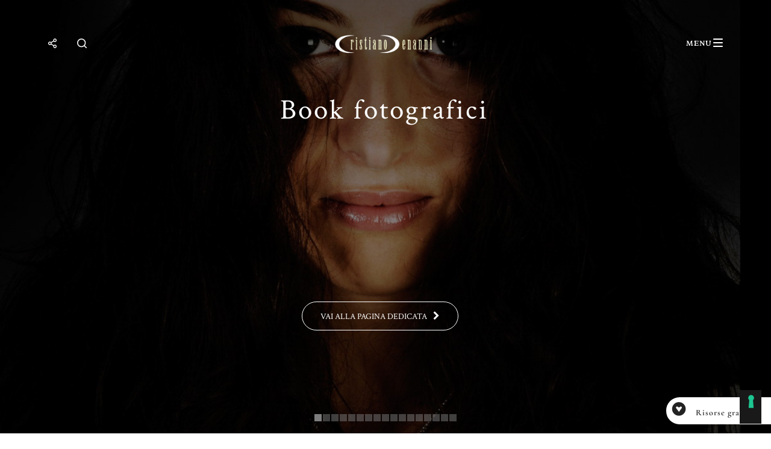

--- FILE ---
content_type: text/html; charset=utf-8
request_url: https://www.google.com/recaptcha/api2/anchor?ar=1&k=6LfybqkZAAAAAI-FrWJqS0UVA8ngv17YavrQfEFt&co=aHR0cHM6Ly9jcmlzdGlhbm9kZW5hbm5pLmNvbTo0NDM.&hl=en&v=PoyoqOPhxBO7pBk68S4YbpHZ&size=invisible&anchor-ms=20000&execute-ms=30000&cb=5f8gi6uq21xm
body_size: 48838
content:
<!DOCTYPE HTML><html dir="ltr" lang="en"><head><meta http-equiv="Content-Type" content="text/html; charset=UTF-8">
<meta http-equiv="X-UA-Compatible" content="IE=edge">
<title>reCAPTCHA</title>
<style type="text/css">
/* cyrillic-ext */
@font-face {
  font-family: 'Roboto';
  font-style: normal;
  font-weight: 400;
  font-stretch: 100%;
  src: url(//fonts.gstatic.com/s/roboto/v48/KFO7CnqEu92Fr1ME7kSn66aGLdTylUAMa3GUBHMdazTgWw.woff2) format('woff2');
  unicode-range: U+0460-052F, U+1C80-1C8A, U+20B4, U+2DE0-2DFF, U+A640-A69F, U+FE2E-FE2F;
}
/* cyrillic */
@font-face {
  font-family: 'Roboto';
  font-style: normal;
  font-weight: 400;
  font-stretch: 100%;
  src: url(//fonts.gstatic.com/s/roboto/v48/KFO7CnqEu92Fr1ME7kSn66aGLdTylUAMa3iUBHMdazTgWw.woff2) format('woff2');
  unicode-range: U+0301, U+0400-045F, U+0490-0491, U+04B0-04B1, U+2116;
}
/* greek-ext */
@font-face {
  font-family: 'Roboto';
  font-style: normal;
  font-weight: 400;
  font-stretch: 100%;
  src: url(//fonts.gstatic.com/s/roboto/v48/KFO7CnqEu92Fr1ME7kSn66aGLdTylUAMa3CUBHMdazTgWw.woff2) format('woff2');
  unicode-range: U+1F00-1FFF;
}
/* greek */
@font-face {
  font-family: 'Roboto';
  font-style: normal;
  font-weight: 400;
  font-stretch: 100%;
  src: url(//fonts.gstatic.com/s/roboto/v48/KFO7CnqEu92Fr1ME7kSn66aGLdTylUAMa3-UBHMdazTgWw.woff2) format('woff2');
  unicode-range: U+0370-0377, U+037A-037F, U+0384-038A, U+038C, U+038E-03A1, U+03A3-03FF;
}
/* math */
@font-face {
  font-family: 'Roboto';
  font-style: normal;
  font-weight: 400;
  font-stretch: 100%;
  src: url(//fonts.gstatic.com/s/roboto/v48/KFO7CnqEu92Fr1ME7kSn66aGLdTylUAMawCUBHMdazTgWw.woff2) format('woff2');
  unicode-range: U+0302-0303, U+0305, U+0307-0308, U+0310, U+0312, U+0315, U+031A, U+0326-0327, U+032C, U+032F-0330, U+0332-0333, U+0338, U+033A, U+0346, U+034D, U+0391-03A1, U+03A3-03A9, U+03B1-03C9, U+03D1, U+03D5-03D6, U+03F0-03F1, U+03F4-03F5, U+2016-2017, U+2034-2038, U+203C, U+2040, U+2043, U+2047, U+2050, U+2057, U+205F, U+2070-2071, U+2074-208E, U+2090-209C, U+20D0-20DC, U+20E1, U+20E5-20EF, U+2100-2112, U+2114-2115, U+2117-2121, U+2123-214F, U+2190, U+2192, U+2194-21AE, U+21B0-21E5, U+21F1-21F2, U+21F4-2211, U+2213-2214, U+2216-22FF, U+2308-230B, U+2310, U+2319, U+231C-2321, U+2336-237A, U+237C, U+2395, U+239B-23B7, U+23D0, U+23DC-23E1, U+2474-2475, U+25AF, U+25B3, U+25B7, U+25BD, U+25C1, U+25CA, U+25CC, U+25FB, U+266D-266F, U+27C0-27FF, U+2900-2AFF, U+2B0E-2B11, U+2B30-2B4C, U+2BFE, U+3030, U+FF5B, U+FF5D, U+1D400-1D7FF, U+1EE00-1EEFF;
}
/* symbols */
@font-face {
  font-family: 'Roboto';
  font-style: normal;
  font-weight: 400;
  font-stretch: 100%;
  src: url(//fonts.gstatic.com/s/roboto/v48/KFO7CnqEu92Fr1ME7kSn66aGLdTylUAMaxKUBHMdazTgWw.woff2) format('woff2');
  unicode-range: U+0001-000C, U+000E-001F, U+007F-009F, U+20DD-20E0, U+20E2-20E4, U+2150-218F, U+2190, U+2192, U+2194-2199, U+21AF, U+21E6-21F0, U+21F3, U+2218-2219, U+2299, U+22C4-22C6, U+2300-243F, U+2440-244A, U+2460-24FF, U+25A0-27BF, U+2800-28FF, U+2921-2922, U+2981, U+29BF, U+29EB, U+2B00-2BFF, U+4DC0-4DFF, U+FFF9-FFFB, U+10140-1018E, U+10190-1019C, U+101A0, U+101D0-101FD, U+102E0-102FB, U+10E60-10E7E, U+1D2C0-1D2D3, U+1D2E0-1D37F, U+1F000-1F0FF, U+1F100-1F1AD, U+1F1E6-1F1FF, U+1F30D-1F30F, U+1F315, U+1F31C, U+1F31E, U+1F320-1F32C, U+1F336, U+1F378, U+1F37D, U+1F382, U+1F393-1F39F, U+1F3A7-1F3A8, U+1F3AC-1F3AF, U+1F3C2, U+1F3C4-1F3C6, U+1F3CA-1F3CE, U+1F3D4-1F3E0, U+1F3ED, U+1F3F1-1F3F3, U+1F3F5-1F3F7, U+1F408, U+1F415, U+1F41F, U+1F426, U+1F43F, U+1F441-1F442, U+1F444, U+1F446-1F449, U+1F44C-1F44E, U+1F453, U+1F46A, U+1F47D, U+1F4A3, U+1F4B0, U+1F4B3, U+1F4B9, U+1F4BB, U+1F4BF, U+1F4C8-1F4CB, U+1F4D6, U+1F4DA, U+1F4DF, U+1F4E3-1F4E6, U+1F4EA-1F4ED, U+1F4F7, U+1F4F9-1F4FB, U+1F4FD-1F4FE, U+1F503, U+1F507-1F50B, U+1F50D, U+1F512-1F513, U+1F53E-1F54A, U+1F54F-1F5FA, U+1F610, U+1F650-1F67F, U+1F687, U+1F68D, U+1F691, U+1F694, U+1F698, U+1F6AD, U+1F6B2, U+1F6B9-1F6BA, U+1F6BC, U+1F6C6-1F6CF, U+1F6D3-1F6D7, U+1F6E0-1F6EA, U+1F6F0-1F6F3, U+1F6F7-1F6FC, U+1F700-1F7FF, U+1F800-1F80B, U+1F810-1F847, U+1F850-1F859, U+1F860-1F887, U+1F890-1F8AD, U+1F8B0-1F8BB, U+1F8C0-1F8C1, U+1F900-1F90B, U+1F93B, U+1F946, U+1F984, U+1F996, U+1F9E9, U+1FA00-1FA6F, U+1FA70-1FA7C, U+1FA80-1FA89, U+1FA8F-1FAC6, U+1FACE-1FADC, U+1FADF-1FAE9, U+1FAF0-1FAF8, U+1FB00-1FBFF;
}
/* vietnamese */
@font-face {
  font-family: 'Roboto';
  font-style: normal;
  font-weight: 400;
  font-stretch: 100%;
  src: url(//fonts.gstatic.com/s/roboto/v48/KFO7CnqEu92Fr1ME7kSn66aGLdTylUAMa3OUBHMdazTgWw.woff2) format('woff2');
  unicode-range: U+0102-0103, U+0110-0111, U+0128-0129, U+0168-0169, U+01A0-01A1, U+01AF-01B0, U+0300-0301, U+0303-0304, U+0308-0309, U+0323, U+0329, U+1EA0-1EF9, U+20AB;
}
/* latin-ext */
@font-face {
  font-family: 'Roboto';
  font-style: normal;
  font-weight: 400;
  font-stretch: 100%;
  src: url(//fonts.gstatic.com/s/roboto/v48/KFO7CnqEu92Fr1ME7kSn66aGLdTylUAMa3KUBHMdazTgWw.woff2) format('woff2');
  unicode-range: U+0100-02BA, U+02BD-02C5, U+02C7-02CC, U+02CE-02D7, U+02DD-02FF, U+0304, U+0308, U+0329, U+1D00-1DBF, U+1E00-1E9F, U+1EF2-1EFF, U+2020, U+20A0-20AB, U+20AD-20C0, U+2113, U+2C60-2C7F, U+A720-A7FF;
}
/* latin */
@font-face {
  font-family: 'Roboto';
  font-style: normal;
  font-weight: 400;
  font-stretch: 100%;
  src: url(//fonts.gstatic.com/s/roboto/v48/KFO7CnqEu92Fr1ME7kSn66aGLdTylUAMa3yUBHMdazQ.woff2) format('woff2');
  unicode-range: U+0000-00FF, U+0131, U+0152-0153, U+02BB-02BC, U+02C6, U+02DA, U+02DC, U+0304, U+0308, U+0329, U+2000-206F, U+20AC, U+2122, U+2191, U+2193, U+2212, U+2215, U+FEFF, U+FFFD;
}
/* cyrillic-ext */
@font-face {
  font-family: 'Roboto';
  font-style: normal;
  font-weight: 500;
  font-stretch: 100%;
  src: url(//fonts.gstatic.com/s/roboto/v48/KFO7CnqEu92Fr1ME7kSn66aGLdTylUAMa3GUBHMdazTgWw.woff2) format('woff2');
  unicode-range: U+0460-052F, U+1C80-1C8A, U+20B4, U+2DE0-2DFF, U+A640-A69F, U+FE2E-FE2F;
}
/* cyrillic */
@font-face {
  font-family: 'Roboto';
  font-style: normal;
  font-weight: 500;
  font-stretch: 100%;
  src: url(//fonts.gstatic.com/s/roboto/v48/KFO7CnqEu92Fr1ME7kSn66aGLdTylUAMa3iUBHMdazTgWw.woff2) format('woff2');
  unicode-range: U+0301, U+0400-045F, U+0490-0491, U+04B0-04B1, U+2116;
}
/* greek-ext */
@font-face {
  font-family: 'Roboto';
  font-style: normal;
  font-weight: 500;
  font-stretch: 100%;
  src: url(//fonts.gstatic.com/s/roboto/v48/KFO7CnqEu92Fr1ME7kSn66aGLdTylUAMa3CUBHMdazTgWw.woff2) format('woff2');
  unicode-range: U+1F00-1FFF;
}
/* greek */
@font-face {
  font-family: 'Roboto';
  font-style: normal;
  font-weight: 500;
  font-stretch: 100%;
  src: url(//fonts.gstatic.com/s/roboto/v48/KFO7CnqEu92Fr1ME7kSn66aGLdTylUAMa3-UBHMdazTgWw.woff2) format('woff2');
  unicode-range: U+0370-0377, U+037A-037F, U+0384-038A, U+038C, U+038E-03A1, U+03A3-03FF;
}
/* math */
@font-face {
  font-family: 'Roboto';
  font-style: normal;
  font-weight: 500;
  font-stretch: 100%;
  src: url(//fonts.gstatic.com/s/roboto/v48/KFO7CnqEu92Fr1ME7kSn66aGLdTylUAMawCUBHMdazTgWw.woff2) format('woff2');
  unicode-range: U+0302-0303, U+0305, U+0307-0308, U+0310, U+0312, U+0315, U+031A, U+0326-0327, U+032C, U+032F-0330, U+0332-0333, U+0338, U+033A, U+0346, U+034D, U+0391-03A1, U+03A3-03A9, U+03B1-03C9, U+03D1, U+03D5-03D6, U+03F0-03F1, U+03F4-03F5, U+2016-2017, U+2034-2038, U+203C, U+2040, U+2043, U+2047, U+2050, U+2057, U+205F, U+2070-2071, U+2074-208E, U+2090-209C, U+20D0-20DC, U+20E1, U+20E5-20EF, U+2100-2112, U+2114-2115, U+2117-2121, U+2123-214F, U+2190, U+2192, U+2194-21AE, U+21B0-21E5, U+21F1-21F2, U+21F4-2211, U+2213-2214, U+2216-22FF, U+2308-230B, U+2310, U+2319, U+231C-2321, U+2336-237A, U+237C, U+2395, U+239B-23B7, U+23D0, U+23DC-23E1, U+2474-2475, U+25AF, U+25B3, U+25B7, U+25BD, U+25C1, U+25CA, U+25CC, U+25FB, U+266D-266F, U+27C0-27FF, U+2900-2AFF, U+2B0E-2B11, U+2B30-2B4C, U+2BFE, U+3030, U+FF5B, U+FF5D, U+1D400-1D7FF, U+1EE00-1EEFF;
}
/* symbols */
@font-face {
  font-family: 'Roboto';
  font-style: normal;
  font-weight: 500;
  font-stretch: 100%;
  src: url(//fonts.gstatic.com/s/roboto/v48/KFO7CnqEu92Fr1ME7kSn66aGLdTylUAMaxKUBHMdazTgWw.woff2) format('woff2');
  unicode-range: U+0001-000C, U+000E-001F, U+007F-009F, U+20DD-20E0, U+20E2-20E4, U+2150-218F, U+2190, U+2192, U+2194-2199, U+21AF, U+21E6-21F0, U+21F3, U+2218-2219, U+2299, U+22C4-22C6, U+2300-243F, U+2440-244A, U+2460-24FF, U+25A0-27BF, U+2800-28FF, U+2921-2922, U+2981, U+29BF, U+29EB, U+2B00-2BFF, U+4DC0-4DFF, U+FFF9-FFFB, U+10140-1018E, U+10190-1019C, U+101A0, U+101D0-101FD, U+102E0-102FB, U+10E60-10E7E, U+1D2C0-1D2D3, U+1D2E0-1D37F, U+1F000-1F0FF, U+1F100-1F1AD, U+1F1E6-1F1FF, U+1F30D-1F30F, U+1F315, U+1F31C, U+1F31E, U+1F320-1F32C, U+1F336, U+1F378, U+1F37D, U+1F382, U+1F393-1F39F, U+1F3A7-1F3A8, U+1F3AC-1F3AF, U+1F3C2, U+1F3C4-1F3C6, U+1F3CA-1F3CE, U+1F3D4-1F3E0, U+1F3ED, U+1F3F1-1F3F3, U+1F3F5-1F3F7, U+1F408, U+1F415, U+1F41F, U+1F426, U+1F43F, U+1F441-1F442, U+1F444, U+1F446-1F449, U+1F44C-1F44E, U+1F453, U+1F46A, U+1F47D, U+1F4A3, U+1F4B0, U+1F4B3, U+1F4B9, U+1F4BB, U+1F4BF, U+1F4C8-1F4CB, U+1F4D6, U+1F4DA, U+1F4DF, U+1F4E3-1F4E6, U+1F4EA-1F4ED, U+1F4F7, U+1F4F9-1F4FB, U+1F4FD-1F4FE, U+1F503, U+1F507-1F50B, U+1F50D, U+1F512-1F513, U+1F53E-1F54A, U+1F54F-1F5FA, U+1F610, U+1F650-1F67F, U+1F687, U+1F68D, U+1F691, U+1F694, U+1F698, U+1F6AD, U+1F6B2, U+1F6B9-1F6BA, U+1F6BC, U+1F6C6-1F6CF, U+1F6D3-1F6D7, U+1F6E0-1F6EA, U+1F6F0-1F6F3, U+1F6F7-1F6FC, U+1F700-1F7FF, U+1F800-1F80B, U+1F810-1F847, U+1F850-1F859, U+1F860-1F887, U+1F890-1F8AD, U+1F8B0-1F8BB, U+1F8C0-1F8C1, U+1F900-1F90B, U+1F93B, U+1F946, U+1F984, U+1F996, U+1F9E9, U+1FA00-1FA6F, U+1FA70-1FA7C, U+1FA80-1FA89, U+1FA8F-1FAC6, U+1FACE-1FADC, U+1FADF-1FAE9, U+1FAF0-1FAF8, U+1FB00-1FBFF;
}
/* vietnamese */
@font-face {
  font-family: 'Roboto';
  font-style: normal;
  font-weight: 500;
  font-stretch: 100%;
  src: url(//fonts.gstatic.com/s/roboto/v48/KFO7CnqEu92Fr1ME7kSn66aGLdTylUAMa3OUBHMdazTgWw.woff2) format('woff2');
  unicode-range: U+0102-0103, U+0110-0111, U+0128-0129, U+0168-0169, U+01A0-01A1, U+01AF-01B0, U+0300-0301, U+0303-0304, U+0308-0309, U+0323, U+0329, U+1EA0-1EF9, U+20AB;
}
/* latin-ext */
@font-face {
  font-family: 'Roboto';
  font-style: normal;
  font-weight: 500;
  font-stretch: 100%;
  src: url(//fonts.gstatic.com/s/roboto/v48/KFO7CnqEu92Fr1ME7kSn66aGLdTylUAMa3KUBHMdazTgWw.woff2) format('woff2');
  unicode-range: U+0100-02BA, U+02BD-02C5, U+02C7-02CC, U+02CE-02D7, U+02DD-02FF, U+0304, U+0308, U+0329, U+1D00-1DBF, U+1E00-1E9F, U+1EF2-1EFF, U+2020, U+20A0-20AB, U+20AD-20C0, U+2113, U+2C60-2C7F, U+A720-A7FF;
}
/* latin */
@font-face {
  font-family: 'Roboto';
  font-style: normal;
  font-weight: 500;
  font-stretch: 100%;
  src: url(//fonts.gstatic.com/s/roboto/v48/KFO7CnqEu92Fr1ME7kSn66aGLdTylUAMa3yUBHMdazQ.woff2) format('woff2');
  unicode-range: U+0000-00FF, U+0131, U+0152-0153, U+02BB-02BC, U+02C6, U+02DA, U+02DC, U+0304, U+0308, U+0329, U+2000-206F, U+20AC, U+2122, U+2191, U+2193, U+2212, U+2215, U+FEFF, U+FFFD;
}
/* cyrillic-ext */
@font-face {
  font-family: 'Roboto';
  font-style: normal;
  font-weight: 900;
  font-stretch: 100%;
  src: url(//fonts.gstatic.com/s/roboto/v48/KFO7CnqEu92Fr1ME7kSn66aGLdTylUAMa3GUBHMdazTgWw.woff2) format('woff2');
  unicode-range: U+0460-052F, U+1C80-1C8A, U+20B4, U+2DE0-2DFF, U+A640-A69F, U+FE2E-FE2F;
}
/* cyrillic */
@font-face {
  font-family: 'Roboto';
  font-style: normal;
  font-weight: 900;
  font-stretch: 100%;
  src: url(//fonts.gstatic.com/s/roboto/v48/KFO7CnqEu92Fr1ME7kSn66aGLdTylUAMa3iUBHMdazTgWw.woff2) format('woff2');
  unicode-range: U+0301, U+0400-045F, U+0490-0491, U+04B0-04B1, U+2116;
}
/* greek-ext */
@font-face {
  font-family: 'Roboto';
  font-style: normal;
  font-weight: 900;
  font-stretch: 100%;
  src: url(//fonts.gstatic.com/s/roboto/v48/KFO7CnqEu92Fr1ME7kSn66aGLdTylUAMa3CUBHMdazTgWw.woff2) format('woff2');
  unicode-range: U+1F00-1FFF;
}
/* greek */
@font-face {
  font-family: 'Roboto';
  font-style: normal;
  font-weight: 900;
  font-stretch: 100%;
  src: url(//fonts.gstatic.com/s/roboto/v48/KFO7CnqEu92Fr1ME7kSn66aGLdTylUAMa3-UBHMdazTgWw.woff2) format('woff2');
  unicode-range: U+0370-0377, U+037A-037F, U+0384-038A, U+038C, U+038E-03A1, U+03A3-03FF;
}
/* math */
@font-face {
  font-family: 'Roboto';
  font-style: normal;
  font-weight: 900;
  font-stretch: 100%;
  src: url(//fonts.gstatic.com/s/roboto/v48/KFO7CnqEu92Fr1ME7kSn66aGLdTylUAMawCUBHMdazTgWw.woff2) format('woff2');
  unicode-range: U+0302-0303, U+0305, U+0307-0308, U+0310, U+0312, U+0315, U+031A, U+0326-0327, U+032C, U+032F-0330, U+0332-0333, U+0338, U+033A, U+0346, U+034D, U+0391-03A1, U+03A3-03A9, U+03B1-03C9, U+03D1, U+03D5-03D6, U+03F0-03F1, U+03F4-03F5, U+2016-2017, U+2034-2038, U+203C, U+2040, U+2043, U+2047, U+2050, U+2057, U+205F, U+2070-2071, U+2074-208E, U+2090-209C, U+20D0-20DC, U+20E1, U+20E5-20EF, U+2100-2112, U+2114-2115, U+2117-2121, U+2123-214F, U+2190, U+2192, U+2194-21AE, U+21B0-21E5, U+21F1-21F2, U+21F4-2211, U+2213-2214, U+2216-22FF, U+2308-230B, U+2310, U+2319, U+231C-2321, U+2336-237A, U+237C, U+2395, U+239B-23B7, U+23D0, U+23DC-23E1, U+2474-2475, U+25AF, U+25B3, U+25B7, U+25BD, U+25C1, U+25CA, U+25CC, U+25FB, U+266D-266F, U+27C0-27FF, U+2900-2AFF, U+2B0E-2B11, U+2B30-2B4C, U+2BFE, U+3030, U+FF5B, U+FF5D, U+1D400-1D7FF, U+1EE00-1EEFF;
}
/* symbols */
@font-face {
  font-family: 'Roboto';
  font-style: normal;
  font-weight: 900;
  font-stretch: 100%;
  src: url(//fonts.gstatic.com/s/roboto/v48/KFO7CnqEu92Fr1ME7kSn66aGLdTylUAMaxKUBHMdazTgWw.woff2) format('woff2');
  unicode-range: U+0001-000C, U+000E-001F, U+007F-009F, U+20DD-20E0, U+20E2-20E4, U+2150-218F, U+2190, U+2192, U+2194-2199, U+21AF, U+21E6-21F0, U+21F3, U+2218-2219, U+2299, U+22C4-22C6, U+2300-243F, U+2440-244A, U+2460-24FF, U+25A0-27BF, U+2800-28FF, U+2921-2922, U+2981, U+29BF, U+29EB, U+2B00-2BFF, U+4DC0-4DFF, U+FFF9-FFFB, U+10140-1018E, U+10190-1019C, U+101A0, U+101D0-101FD, U+102E0-102FB, U+10E60-10E7E, U+1D2C0-1D2D3, U+1D2E0-1D37F, U+1F000-1F0FF, U+1F100-1F1AD, U+1F1E6-1F1FF, U+1F30D-1F30F, U+1F315, U+1F31C, U+1F31E, U+1F320-1F32C, U+1F336, U+1F378, U+1F37D, U+1F382, U+1F393-1F39F, U+1F3A7-1F3A8, U+1F3AC-1F3AF, U+1F3C2, U+1F3C4-1F3C6, U+1F3CA-1F3CE, U+1F3D4-1F3E0, U+1F3ED, U+1F3F1-1F3F3, U+1F3F5-1F3F7, U+1F408, U+1F415, U+1F41F, U+1F426, U+1F43F, U+1F441-1F442, U+1F444, U+1F446-1F449, U+1F44C-1F44E, U+1F453, U+1F46A, U+1F47D, U+1F4A3, U+1F4B0, U+1F4B3, U+1F4B9, U+1F4BB, U+1F4BF, U+1F4C8-1F4CB, U+1F4D6, U+1F4DA, U+1F4DF, U+1F4E3-1F4E6, U+1F4EA-1F4ED, U+1F4F7, U+1F4F9-1F4FB, U+1F4FD-1F4FE, U+1F503, U+1F507-1F50B, U+1F50D, U+1F512-1F513, U+1F53E-1F54A, U+1F54F-1F5FA, U+1F610, U+1F650-1F67F, U+1F687, U+1F68D, U+1F691, U+1F694, U+1F698, U+1F6AD, U+1F6B2, U+1F6B9-1F6BA, U+1F6BC, U+1F6C6-1F6CF, U+1F6D3-1F6D7, U+1F6E0-1F6EA, U+1F6F0-1F6F3, U+1F6F7-1F6FC, U+1F700-1F7FF, U+1F800-1F80B, U+1F810-1F847, U+1F850-1F859, U+1F860-1F887, U+1F890-1F8AD, U+1F8B0-1F8BB, U+1F8C0-1F8C1, U+1F900-1F90B, U+1F93B, U+1F946, U+1F984, U+1F996, U+1F9E9, U+1FA00-1FA6F, U+1FA70-1FA7C, U+1FA80-1FA89, U+1FA8F-1FAC6, U+1FACE-1FADC, U+1FADF-1FAE9, U+1FAF0-1FAF8, U+1FB00-1FBFF;
}
/* vietnamese */
@font-face {
  font-family: 'Roboto';
  font-style: normal;
  font-weight: 900;
  font-stretch: 100%;
  src: url(//fonts.gstatic.com/s/roboto/v48/KFO7CnqEu92Fr1ME7kSn66aGLdTylUAMa3OUBHMdazTgWw.woff2) format('woff2');
  unicode-range: U+0102-0103, U+0110-0111, U+0128-0129, U+0168-0169, U+01A0-01A1, U+01AF-01B0, U+0300-0301, U+0303-0304, U+0308-0309, U+0323, U+0329, U+1EA0-1EF9, U+20AB;
}
/* latin-ext */
@font-face {
  font-family: 'Roboto';
  font-style: normal;
  font-weight: 900;
  font-stretch: 100%;
  src: url(//fonts.gstatic.com/s/roboto/v48/KFO7CnqEu92Fr1ME7kSn66aGLdTylUAMa3KUBHMdazTgWw.woff2) format('woff2');
  unicode-range: U+0100-02BA, U+02BD-02C5, U+02C7-02CC, U+02CE-02D7, U+02DD-02FF, U+0304, U+0308, U+0329, U+1D00-1DBF, U+1E00-1E9F, U+1EF2-1EFF, U+2020, U+20A0-20AB, U+20AD-20C0, U+2113, U+2C60-2C7F, U+A720-A7FF;
}
/* latin */
@font-face {
  font-family: 'Roboto';
  font-style: normal;
  font-weight: 900;
  font-stretch: 100%;
  src: url(//fonts.gstatic.com/s/roboto/v48/KFO7CnqEu92Fr1ME7kSn66aGLdTylUAMa3yUBHMdazQ.woff2) format('woff2');
  unicode-range: U+0000-00FF, U+0131, U+0152-0153, U+02BB-02BC, U+02C6, U+02DA, U+02DC, U+0304, U+0308, U+0329, U+2000-206F, U+20AC, U+2122, U+2191, U+2193, U+2212, U+2215, U+FEFF, U+FFFD;
}

</style>
<link rel="stylesheet" type="text/css" href="https://www.gstatic.com/recaptcha/releases/PoyoqOPhxBO7pBk68S4YbpHZ/styles__ltr.css">
<script nonce="KSibqyTXfp2mAcRxsE7rIQ" type="text/javascript">window['__recaptcha_api'] = 'https://www.google.com/recaptcha/api2/';</script>
<script type="text/javascript" src="https://www.gstatic.com/recaptcha/releases/PoyoqOPhxBO7pBk68S4YbpHZ/recaptcha__en.js" nonce="KSibqyTXfp2mAcRxsE7rIQ">
      
    </script></head>
<body><div id="rc-anchor-alert" class="rc-anchor-alert"></div>
<input type="hidden" id="recaptcha-token" value="[base64]">
<script type="text/javascript" nonce="KSibqyTXfp2mAcRxsE7rIQ">
      recaptcha.anchor.Main.init("[\x22ainput\x22,[\x22bgdata\x22,\x22\x22,\[base64]/[base64]/[base64]/[base64]/[base64]/UltsKytdPUU6KEU8MjA0OD9SW2wrK109RT4+NnwxOTI6KChFJjY0NTEyKT09NTUyOTYmJk0rMTxjLmxlbmd0aCYmKGMuY2hhckNvZGVBdChNKzEpJjY0NTEyKT09NTYzMjA/[base64]/[base64]/[base64]/[base64]/[base64]/[base64]/[base64]\x22,\[base64]\\u003d\\u003d\x22,\x22wqvDrMKYwpPDnsKDbyk0wrZ/P8OxwpPDjsKaCsKUHsKGw7dPw5lFwojDkEXCr8K5KX4WSUPDuWvCt24+Z1x9RnfDgy7Dv1zDnMOxRgYNYMKZwqfDn3vDiBHDksKAwq7Cs8OJwrhXw59WK2rDtGDCmyDDsQDDmRnCi8OQEsKiWcKrw5zDtGkUXGDCqcOkwr5uw6tRfyfCvyc/HQZBw6t/FyRFw4ouw4HDtMOJwodXWMKVwqtnHVxfXm7DrMKMBsOfRMOtVh93wqB6A8KNTldTwrgYw7A1w7TDr8O8wqcyYDDDpMKQw4TDqClAH15cccKFDXfDoMKMwqZ3YsKGRXsJGsOxeMOewo0HOHw5ccO8XnzDiATCmMKKw6XCvcOndMOpwpgQw7fDnMKVBC/[base64]/fMOzbsOCFn3DucOdTyjDplxzXH3DhcKKPsOJwqETPmwbVsOBXsKNwrQ6bsK1w6HDlGgHAg/CgSVLwqYhwoXCk1jDlT1Uw6RQwpTCiVDCjcKbV8KKwpHCiDRAwrnDsE5uUMKJbE43w4lIw5Q1w6RBwr9ma8OxKMObVMOWbcOfMMOAw6XDvU3CoFjCgMK9wpnDqcKwYXrDhC4CwonCjMOkwo3Cl8KLHzt2wo5nwrTDvzoHAcOfw4jCgysLwpxhw6kqRcOAwp/DsmgzZFVPAsKsPcOowqISAsO0fmbDksKENcOrD8OHwrwcUsOoW8KHw5pHdxzCvSnDpSd4w4VBc0rDr8KfecKAwooVa8KAWsK1DEbCucOvWsKXw7PCpsKzJk9uwoFJwqfDiHlUwrzDnyZNwp/CuMKAHXFIMyMIcMO1DGvCqTR5UjZ0BzTDoAHCq8OnIX85w45bMsORLcKpX8O3woJNwpXDulFmPhrCtClbTTVow4ZLYyfCgsO1IG7ConNHwrILMyAFw7fDpcOCw4vCgsOew51Ow6zCjgh8wovDj8O2w6bCvsOBSTVZBMOgTTHCgcKdbsO5LifCoz4uw6/CmMOQw57Dh8K6w4IVcsOzCCHDqsOJw6E1w6XDvBPDqsOPf8OTP8ONbsKMQUt2w4JWC8OgF3HDmsOKVCLCvm7Dvy4/[base64]/[base64]/[base64]/CkxkeXS/[base64]/ChRoaw7Jlwpt9w45Fw6fDgAHDuWzCkV1pw47Cm8OKwr/[base64]/[base64]/Cgi3CgcKHw5nDm8KrWsOAwrfDr8O+IsKKwr/Dn8ObXMOBwrlAOMKGwr/CkcOiV8O2K8OTWx7DrXNNwo00wrTDtMOaCcKxwrDCqF1DwqHCp8KXwrllXR/CicO/WMKww7TChnTCvhk7w4Uzwqwaw7REJBXCr00KwpnCjMOVYMKAHkPCnMKrwoU4w7rDpCZnwrp6GibCtHLDmhpEwocTwpB/w4dFSF/CisKaw60tEyI9dQlDJGI2NMOoXF8Uw7dTwqjCvsOVwoo/[base64]/GikPPcKZfinCjcOcwqV8w6ZpwqkZwrzDisKmdcONw7DCl8Kuw7cdT2fDk8Ktw6rCt8KfAhEbwrLDv8KXBH/DvMOnwoPDgMOow63CrsOAw4gSw4HDl8K9ZsOwPsO9GgvDsgLCo8KNewXClsOjwqbDq8KtNU4ONWEww5RFwqMWw4NIwo11AUzCl07CijPChHsic8ORDgx5wpYNwr/Dgy3DrcOYwo99UMKbYCTDkTvCmsKWWXDCk2HCqTliWsKWdi89WnzDicOawoUywpwoc8O0w7PDhULDosOFwpsKwqPCkyXDoyk5NxTCuHo8acKJNcKTDsOOesOKOsOeSWfDmsO4NcOtw5PDvMKmJcKxw5tSAX/Cl2zDknfDlsOowqhRNF/Dhz/Co1lowplZw5x1w5J1bEB7wrEzFcOVw7pcwrUvBF/CksOyw4zDu8Ozw6Y6VhnDlDgoGMOyZsOaw4krwpbCgsOcOcOxwpHDtl7DmTvCvQzClFfDrcKQJGPDgBpFFVbCssOVwqjDmMKrwoHCg8KAwp3DgjIabSJpw5bDghNAWigDGkIRcsKGwq3ClzEGwq7DjRkxwoFDWsKyQ8O9wq/[base64]/DpnnDk8Ksb8KNZAvCssOMe8KbLnpuUMKwUsOLw7TDssOqV8KewpvCksO5BMOZwrpiw4DDkMOPw4hMB0jCtsOUw7NEfsOcdVvDt8OZKFvCt0kIKsOvBGDCqggeGcKnEcOcdcKFZ0EEewMew6PDs1w/wooPHMOew4XClcOMw65Ow607wozCusOGF8KZw4JzNiPDr8OpOcKCwpUPw5ssw4jDrcOZwoAUwpbDrMKgw6J0wpTDqMK/wonCqcK2w7VGKgPDv8OsP8OTw6DDrFt1wqzDo0pQwq4Cw4A8EsOpw6caw58tw6nCsjYewo7DncOxN13CniRRbTMWwq1KCMKUAC8dw6Jqw57DhMObNMKCeMO3SA7DvcKLOm/DuMK4fSkGN8Knw7LDvynCkGA1Z8OSSV/CuMOtYzc9P8Opw6TDncOwCWNfwqLDoB/DoMK7wprCtsO6w4sPw7bCuAQHw7tSwptdw4g+cwrDtcKVwro7wp5UA1sEw5YyD8Olw5nDqjBeOsOtV8KwNsK4w4PDnMO3G8K3L8Ksw4/CoxrDsl3Cm2HCs8K6wqXCiMK4OnnCrlN9e8O6wqvCgFt0TVpiS3ZZUcOMwoldCz4uLHVPw7Ubw7kLwpJXH8Kzw60uPsOPwrEgwrvDrsOhAVEtMgDCngtsw5XClsKCH0oCwr52BMOOw6zCh1rDlRkNw54DNMOxFsKwDAfDjwnDlsOtwrLDm8K7fUITVlYDw64wwrx/[base64]/JcKNFirDoMOGZydAw4XCo8O8OisDKC7DlcOUw61NJxkXw7MawojDrsKgTcO+w4kpw6nDp13DlcKHwqbDvMOzeMOFQsKtw4LDicO+U8KjRsKPwozDrCTDok/CgWd5PC/Dr8KBwqnDvDTDrsO/wq16w7fDk2I7w5rDticAZcKxbV3Cqk/[base64]/DssOjUhpUw7LCisKcw5duaMO9VWM/wp0nYEzDt8OCw5J7UcO4MA1Tw7nCr1FdZGFUBcOWwqDDs2ZRw6gwfcKuAMO8wpDDh2PCqS/CmcO5bcORTjvCm8K/[base64]/CjcKUQhEuwqoYwoQWw5/[base64]/WMKCwrPChcOgA8Kcwo/[base64]/Dv8OyE8OkwoYeUwA9wpPDisO6G2vCmcOyw73CncOSw4AKN8KtZ192KkN0L8OLSsKNT8O6aCLDuzvDp8K5w5N/[base64]/wqjCo8OBwoTCv8KAQx41wpvChcOSw7gbWirCk8KcwqQ/WsOgQAdTDMK9JT1Lw49+MMKpKS1IIMKYwptAAMOsYhbDoW00wr5fw5vCjcKiw7TCr3jDqsKOA8K0wqXCicKVZzPCtsKQwqzClAfCmnkYw4zDqlwPwp1qUj/CkMKzwrnCn3nCqUbDhcKzwqZAw71JwrYawqAlwqDDmCgtVMOIaMOMw4PCvCdTwrVUwrseBMOMwpzCqzTCvsK9FMOifsKIwp3DmWjDrRRkwrLCmMKUw7smwqRiw5vCh8O/TiDDqWVTFUrClznCojLCsT9iPh/CqsK8BBA8wqTCvEPDqMO7HMKoVkdYc8KQWcOKwojCuE/CvcODJcO9w7bDusOTw4NueV7CgMK5wqdIw4jDhMOYCMK1WMK8wqjDv8OcwrsNYsOgQcKaDcOKwrk/[base64]/LB9rw51fGSPDpcKswrc+T8KAKcKiw5LCoBzCpBHDlANCC8OGIcKPwobDt33ClyI1VCbDkkA8w6FXw65mw6jCtDHChMOCKzbDq8ORwqFmP8K1wqnDmFHCo8KTw6YMw4FQQ8O/ecKBJsKXRsOqO8OnYxXCrVjCk8Orw6rDmiDCrTIew4UJFnHDrcKhw7vDmsO/bnvCnhHDnsKLw5/Dg3RiRMKzwo5nw5zDtArDk8KhwpQ8woo3VEfDrSICSiHDosOUU8OkNsKnwp/DizYHV8Oow58pw4TDuV4UcsOdwppkwpfDkcKaw5NYwps2Oglpw6YxMgDCn8Ktwog0w4vCvkMtw68BFBVBXVXCuXliwqXDmcKbacKZP8OtXBjCosKCw6fDqMO5w79Cwp1DNQnCkgHDpxtXwrDDk0MGJ3nDs0JQCx03wpTCicK/w6kowo7CisOxKMOmM8KWG8KiMGZtwoLDlxvCmxLDuh/CqE/CpsKlfMOXUmgeCExLFcOnw45Dw6lSXsKnwqvDj2I4NDAGw6HCnj0kUgrClyMTwpLChTkkA8KzacKrwrrDi0xOwrUew6TCtMKRwqjCohEswodlw49gwpPDtwZHw60VHn1IwpwwNMOnwrrDrnoPw55hFcOnwp/[base64]/DkCFOw4dMwoAfM8ODwo7DnHFFwpw3Ck1nw4Y0AcOaJQzDtz9kwqwTw7jDjWReak5/[base64]/CsDBERMOJw75ZwqvDv8Oew7ZGwodDHcO3QMK1OAzCjsKYw54qc8KJw5t/wrnCjjXDnsO/[base64]/Dnhhhw6AHVcKvwot7wqMZLnTClsKlw5gBwoPDmDvCr090Gn/DqMODKgYcwqYlwqhEMTvDnwrDr8KWw7kRw4HDgVlgw5ILwoFefFTDnMKPwpYww5oPwpp1woxWw7hew6gRbBFmwrLCt13Dn8K7wrTDmFMYMcKgw7vDhcKKDQk0CxTDlcOBZBLCosOQZMOWw7HClBd/WMKwwoZ+XcK7wp0GFMKVC8KwdVZZwrrDpMODwq3ChXMuw7pYwr3DjgLDucKDeXlBw5Vdw41WD3XDncODb1bCqSYRwroHw5hBScONTSsIw4XCrsKwFsO7w4hDw49DWh84ViTDhmAsPcOIa2/[base64]/CqkHDtX7CssKid0zCgmgjdMOsw4ELHcOiXcOxw7M0w4/DkV3DqTABw4bCucOFw7NQUMKXKRQTeMKTMl7DowzDkMOxNQQARsOedWY8w75VOUTDimEpMXbCucOHwq8DaF/Cok7CnhbDpDNlw6N+w7HDocKowrHCnMKUw7vDmGnCj8K/AE7Cv8OvI8K+wrkcFcKMccO5w6Qww4QJBDXDriLDqX8mb8KNKyLCqBDDp2suaAttwrwiwpUXwqMZwqDDkmfDnsOOw78nfMOQfgbCrlIswovDr8OyZkltccOiNcOObn7DlMKwSxxRw7FjG8KFbsKyCmlhKMOCw6rDj11SwpQkwqTCh1nClD3CsBMrTUvCo8Oqwp/[base64]/DvwUZFD3DjTPDk1UBwpQTHC5uQxoKKlXCu8KTdsOzXsKfw4HDpgXCjg7DicOpwr7DrUlMw4nCocOlw7sOPcKIMsOiwrTCpQ/[base64]/Dmk/DnlPCpWh6w78+wpLCo2RTCj7Dqm3Ck8KRw7tkw5tBRsKpwpvDmWHCpsOKwopRw5XCicOLw7LChizDksO0w7wGYcKybTfCl8OkwppxTk0uwpsvXcOZwrjCikTCscOMw7HCmDrCkMOaVwnDjGXCuzrCkDFsIcKnYMKxbsKqc8KZw4BKdMKdZ3RNwoR5BsKGw6TDqhY/HnpPQXwgwo7DnMOqw78sVMOmOR02YBpiVsOoPEl+MT1NJyF9wqwIaMOZw6oWwqfCkcOJwqpkOBMQKMOTw41FwprCqMOgX8O8HsOZw5XCjcOAA2wkw4TCosOIC8OHcsKOwq/[base64]/DlsKgXErDi8KeAyHCrS/DswPCpAnDuXLDtzMNwqLCs8O9ZcKaw7khwqhtwofDpsKpN2ITCSJfwpHDrMKPw4lGwqrCknjCgj0jGGzCqMK2cifDs8K4KEPDicKbbQXDlw3CqcODCzPDigzDkMKTw5p7dsO7Wwxjw7xewrXDncK/[base64]/DuUVDYsK6OsKtfAsPwq/Do8O4w6bDjxkCesO+w6/CpsK8w4UCwpZEw5txwqPDr8OuWsO/ZcOOwqIQwpwDXsOsMXtzworCvR9DwqLCkW9AwpPDrEzDg044wqrDs8O5w5gLERXDlsOwwpcfC8ORY8Kmw60nZsKYKmN5bVbDpsKIfsOVNMOxLQZZUsODFcKbWlNDMS7DmcOtw5t8HMKdQFcdDWxvwr/CpsOtTW7DuCjDrwrDpiTCusK2wrg3KcOcwrLCljLCvcOkTA/[base64]/[base64]/[base64]/bQHDoMK0wrZUJsOvw5zDgAjCpMOMwprDi0ReGcORwqkfIcKnwpLCkmtoCnvCpFd6w5vDk8KZwpYjSTPCiCV+w7fDuVEvIWbDll52CcOGw7hrXsOYZXdWw7fDqcOzwqPDjMOmw77Dk0vDmMOKw7LCvHDDksOjw4/CqMK8w4l2SjfCgsKgw67DjcObDDE/G0zCjcOawoQSS8K3ZsO+w6cWW8O4woc/wrrCn8KjwozDh8KEwofDnk3Ckn/DtG7DoMODDsOKTMOmKcOrwo/Ds8KUcmvCtR5wwr0uw48Cw6TCjcKKwr5kwr7CsFc6cH4CwqYww47DkFvCuEdfwprCsBhRDl3Din19wqvCqgPDkMOoTz88HsO1w6TClsK8w6A1CcKEw6rCtj7CvznDhGc3w6F1bl0+w6VSwq4ewocUFMKsbWHDq8ODfCnDgmzCkC7Dr8K0DgRtw7/ClsOkSCDDgsK4W8OOwo8OSMKEw4EdQSJkcylfwr/Cn8O2IMK/w5bDssKhT8ODw6gXcMORMBbCuETDvm3CmcKmwp/[base64]/[base64]/DhMObaTtiw4Ytwq1Yw5ERw6MuAMKDwprDpnlVCMK5CMOtw6PDtcKMAS3Cq3TCvcOkA8OaYUPCusOjw43CqsOfQXPDukANwqEUw4zCgXkIwpIzQwrDlcKZGsKKwoTClTIiwoclKRzCsDPCtiM7IMOYBxjDnH3DrG/[base64]/DkHkbw7EqwrDDkXEXwpEdw75IITPDmsKBwovChMOOYMOEP8KFckPDhEDCnFXCgsKOLmbCs8KeDRkrwrDCkU/CscKBwrPDgw7CjA5zwqRnF8OcKnpkw5gnPSbCocKAw6Jkw5kycjbCqX1lwpEKw4XDgUPDhcKCwoF5KhjCrRjCpMKxD8KGw7Iow6YeCsOiw7XCnAzDgB/DqsO0QcOAUnLDkxc3BcKPOgo9w43CtcOnTxDDs8KNw61bQjfDrcK8w7/[base64]/DocKLayVVE8Ktw4nCrMO6a0jDoFvCgcKIYVrCvcKbfsOEwqXCtyLDjMO0w7bCpB99w4YHwqXCrcOlwq/CgTtQOhLDqEHDucKOL8KJIiVjJ04Wd8KxwpV/[base64]/DocOIIMKBw5NDZG3ClyI+U8Ojw57CgcKawrHCiMKFwrnCssOZMwvCoMKnccK5wrTCrzpPS8O8w7jCnsO1wqHCj23CscOHKjloO8OOOcK0cBsxZcOyClzCvcK1IVdBw7UcIVBwwqrDmsKVw6rDvMKbcQFqwpQwwpsSw7HDnCk/[base64]/ChMK0UGLDjyHCvcO2anLCnngQUcKbwoHDnk4TTxfCscKow7EUTnsZwqjDsRfDrmxwBltHw4PCizQ/TEZuNgbCn19Ew6TDgGHCmi7Dv8OuwoXDnFstwrUKRsOww4/DlcKawqbDtmEFw51ww5/CmcKcMkgnw47Dq8O4wq3CnxvDiMO1DA46wo9YThE5w6zDrjUaw452w5caWsKFb3QjwqlICcKEw60VDsKEwp3DtsKBwo1Jw4bCocOBGcKSw77DtsKRJcOcUcONw4Iaw4TCmh1xMwnDlkkKQjjDtcKwwovCnsO1wqPCmMOfwqbCrlJ8w5/Dp8KTw53DnhhJMcOyYjcUcx/Dhz7DrmrCtMK/dMORa18yIMOYw6F/B8KIMcOJwp8IX8K3wqHDqsOjwoQIWzQAUWoswrPDhxYYM8Kpf0/Dp8OqQUrDq3bCh8Kqw5B6w7zDgcOJwoAuU8Kew40pwpHCuWTCh8KfwqgWfsOZRSDDmsOtaC1QwrpLazDDgMK/wqrCj8OiwoZcKcO6HwR2w4JUwrVCw6DDoFoWG8Oew5rCoMO/w4rCm8OPwqfDijAOwobCjcOxwqlzNcKFw5Z0wpXDjibCvMKawqrDt2Buw58ew7rCnjbDq8O+wphnJcOlwpvDu8K4VzjCqgVdwpLClWlBX8ODwpIEbF3DjMKDfkrCqMK8eMKsEcKMMsOuPn7CvcOOw5/CisKww5vDuCZDw6k7wo9hwrROEcKTwrUoYE3Ci8OdIE3DvBtlBQEnUCTCosKPw4jCmsK+wqrDqnbCiw1/HRLCmiJXFsKUwoTDvMKHwpLDtcOUOsO+BQbDpsK/w4whw4ZmEsORYsOcQ8KDwpxZJiFnZcOEfcOKwq3DnklTIDLDnsOvPBZIccKuO8O1XghNZ8Khw7law7EWSEHCsWUIw6nCpTpMTD99w6vDmMKPw4wEW0jDhsKnwq97flZ1wr4zwpZBH8OMNHHCscO6w5jCjgN/[base64]/DikAzDSPCkGLDujRDw7Qywp7CiWAnw5bDicKlwq0PInLDh1PDi8OAIyjDlMOcwqYxdcOAwoXChBNlw5MzwrrCjcO7w58Bw4wWHnzCvA0Nw7NWwrXDksOZJGPCo14EfG3Cu8OuwoUOwr3CmxrDuMOZw6jCncKvfUUtwoBow75kMcO9RMO0w6zDv8OkwrfCnsKGw6caUk/CsV5GLTNhw517DsKjw5dtw7ZSwrXDtsKLRsOnDm/CqHLDlx/CqsO/QR8LwovCicKWZWDDrQQVwp7Cq8O5w43DgkZNwr4mKDPCo8O/[base64]/[base64]/w4DChgnCmsK+KnHCglHCs33CiTN/cADCiwRrT2k5wogrw6EMZCzDusK0wqjDs8OsCQJyw5V/NcKuw5sLwpN1e8Kbw7XCiz87w4Vqwo7DsjdIw4w1wpHDsSnClWfCiMOOwqLCvMOPLcO5woXDuF4Cwo8Uwq1mwq9NS8Kfw7B4CUJUJwLDgTnCtMOew4zCuR/DjsKzKSvDr8Ohw7vChsOUw7/CtMKywoYEwq8Twp1IZwFyw54MwpoXwqTDgizCqV5DETd9wrTDii83w4bDsMO4w57DlVonKMK5wpcmw5XCjsOIOMOyBADCvgDCmlPDqScHw5xQwpzDuzRfPMOudMKhR8OFw5pQH0JDMgHDl8O/WXoDwqjCsnzCujfCv8OXW8Otw74hwqZvwoUpw7zDkSDCmiUkYAQYR37CkzTDkADDsR9ZH8OTwoZ1w6TDinLCoMKLw6vDtcKoP0HDpsK1w6A9wqbCn8O+w6xQdMOIA8Kpwo7DosOAwrJOwogvJsOsw77CsMO6GcOGwq0vAMOjwp1YG2XDpAjDuMKUdcO3RcKNw6/DiAJaAcOMU8KuwqtGw6AIw45lw7s/N8ObVzXCmgFhw4Y/PXthKUzCisKfwoEfZ8Odw6zDi8ODw5Mfd2NAZcOyw7wbw6wEEFkcGk/DhMKdQVLCt8O9woUCVWrDoMKNw7TCqjPDkB7Cl8K/SnDCsiYWMk7CscOQwq/CsMKCfcOzEEdWwpsow7LCjsO0w43Dki0YS1s9XBUPw4lawqw7w7kiYcKnwpBMwrkuwp/CuMOcKsKYBjc/QzzCjsOQw5JIUsOWwqpzcMKowpwQN8OlLsKEd8O8A8K7wobDoCHDvsKKAGxrJcOjw759w7HCm09cecKnwoJLJy3CiQA3HgtJYnTDrMOhw7vCoifDm8Kdw7kSwpggwoYicMOZwp8Uwp5EwrzDvSN9LcKNwrgcw7Elw6vCtAtjJFjCusO4TCANw7zDs8Oewq/[base64]/wppSwqbDmcO+w5XDriTDnMKwZQQ9UcKxwp/[base64]/[base64]/[base64]/ClcKnUX/DnEA/wpFiw6LDtcK+YwXChStowpAJw5vCjMOOwovCqAc/w5fCjw1/wqtzCmrDlcKuw6DCrMKODz5PY2lOwpvChcOnPG/DrhpQw67CrmBYwo/CqcO+Y0PCvh7Cr3XCiyHCl8O2SsKPwqUjCsKkQcOQw5AVRsK5wpBPNcKfw4ZBaBnDl8K1WsO/[base64]/w4g1R8OKw7DCocO2B8O1TGlCwonCtcOTw7LCo1zDvD7ChsKzQ8Oba2ocw67Cr8KrwqQWEFdSwrjDiVPCisOGCMK5w6NyGjfDjA3Dqj9rw5wRXzhHwr9IwrvDvcKAQ0fCskbCkMOhTzHCuQvDrcOJwqJ/[base64]/w5XCnFHCi8Kyw4F8ETbCu8Knw7zClXBiD8Kew7PDm1HDp8Odw5w8w4kOCXjCgMKTw6rDg0bCgcKRccOTDDFZwqjCtTE9YiZCwpJaw4rCqcOfwonDv8K4wp7DrnLCucKaw7gew6Ajw4RiF8Krw6nDvh/[base64]/wrTChTQYYcOgw5AvwpTDgyTCt8O4F8KjAcOwP03CuzvCiMOWwrbCuEouM8O4w5jCkcOkOGbDvcOpwr8DwoTDvsOKOcOQw4DCvsO1wqTCvsOrw7LCrMOVdcOMw6jDh0BuJFPCksKqw4zCqMO5OiV/HcK0fU5hw6AowqDDtMOvwqnCsXfCi0wrw7R9N8OQC8ObWMOBwq8Vw7fCu08Xw7sSw7zCvcOswrlHw40YwqPDjMKmGWsGwpgwbsOtYcOZQsO3ejLDu14Ld8OVwqLCjsK7wrUbwoYfwqN/wqVwwp47dV7DlCFkTWPCoMKIw4ohGcK0wrkuw4nCoinDvwEAw4jDssOIwr4/w5U6EcOUwpklAUxHYcKKejDDvTXCl8OowqxgwqBMwpvCuFjCsDc5U1IyKMOkw7/CtcORwqZPYlYVw5kyEAnDm1I3dmM7w5pbw68OUsKrIsKgd33Cr8KWRMOMDsKdc3DDv39EHzoNwpp8wqw/M3obGFMGw63DrsOUN8OIw4bDjsOSQMKQwrXCjBEKe8KgwqEvwqpvS0DDl3rCksKnworCksKnwpXDvU5Zw7DDs3tSw4MxQ21Jb8KtRcK6EcOBwr7CjsKwwpTCnsKSB2A2w7hrB8KrwoLCrms1RsOoR8Oxf8Odwo/[base64]/DrcKjw4LCkzMZcMO0w7rDrsK7woBlwp8BW8Kzc2XDh0LDusKQwo3CpsK9wpR9wpTDrH/DugXClcK8wppLZmFKU33Ck2zCqA/CqsOjwqzDrsOBOMOMRcOBwrVQOMK7wo55w4tbw5puwrt5A8OTwp/ClXvCvMKsYS0/GsKHwoTDlA9WwpA1c8OQLMOLXm/ChiF9cxDDsAo8w7swRMOtPcOJw6fCqnjCnyvDksKdW8ONwrXCtWvCoE/CsGHCpylsBcKfwqbCmhIFwrtxw6XChll+BHYzAxgAwpnDpAHDhsOccQ/Ct8Obdh5/wr07wrZ+wpl1wqzDrFA3w7vDhQfCmMOEJUPDsC8SwrjDlw8iPXnCgzopZcOva1/ClWAqw4vDssKtwpYAbX3Ckl1LIsKhFcORwo3DugrCunTDj8OhfMK8w43CmMO5w5VcAA3DlMKAWMKZw4BZJMKHw7snwrDCmMOfHMOMwoYZw7JmUcOYVxPCpsKvwpcQwo/[base64]/fl9dwopLw6kWUcKqABFiwr84w4Z/[base64]/[base64]/w5EBVh7CtS/CscOiEcKXwozCnsKPAgV+AsOSw7Z6LhtAwpE4WQjClcK4JsKBwqFMbMKuw6Itw6fDjcKVw6HCl8OZwpXCncKxYBrCiDAnwqnDrBrCgXXCncOgDMONw51TesKmw5YrTcOxw41/VjoIw4t3wozDksKkw6/Cq8KGYh4RDcO0wqLCkDnDicOmYsOkwrjCqcOYw5vClRrDgMO8wqxjK8O5Fn4+LMO9N1rDlnwjU8OzPsKGwrB8GsOlwobClUQZHFcJw7Q3wo3Dj8O9worCq8K0bSVJQsKiw5UJwqTClmBLfcOewprClMObPSxUGsOAw4JZw4fCssKqLlzCm3rCg8KzwqtZwq/[base64]/RjcyKMK2LMOfOms9wqTDoMObEsO4UBYew4XCn0HCjDUBCcK9CD9JwpPDnsOZw4rDhRlXwo8Nw77DlyDCiT3CpMOpwoHCnV9NT8K+wpbCpSXCtScYw4BSwq7Dl8OaLyszw4AEwonDk8OIw4BTMm3Dg8ObDcOmMMKwBkgUUw47NMOlw7Y0JA7DmsKuesKJQMKewr/CiMO1woZrLcKwVsKCeU0IdsO3WMKeRcKSw7QSTMO9w67Dm8KmeGXDiU/[base64]/w5rCmErCtcKKI8OmwroqD8OXH1PCnMKLwrfDvUHDu2Z6woYlOCw+YhAnw5g4wq/Cuz5PO8Klwo4me8KXw4fCs8OYwoTDnhNIwq4Kw6wNw7FoaGTDmCVMLsKtwo/DpgbDmgA+UEjCocKnC8OBw5jCn1vCr2t8w7sTwqfCjw/DnSvCpsO1IMOWwoUrGWzCqcOOM8KvYMKmcMOfTsOSLMK+wqfCgQh1w5dXZhYuwoZzw4FBFgZ5N8OJKsK1w4rDksKDcWfDqSYUZzrDokvCtn7DsMOZR8K1UBrDhRxgMsKowpPDlsK4wrgQfFh/[base64]/NAAowpMhw5HCuMK2Y8Kewr/[base64]/[base64]/Clnl6B8KULcKvw6fDssK5BSPCkMKwASTDqcOAR8OrBn5sIMKUwqjCscKWw77CniPDqMOLGcOSw7zCrsK0Y8OeFMKow7NjNmMew6zCv1HCvsOlc2PDu2/CmGUew5XDrAlvIcKowpHCr0XDuR59w6EowqzCkBfCtiLDhX7DgsKXBsKjw49pWMOGFW7CpsOCw4/DumogEMOOwpnDnVPCk3QfJsKYam3Dk8KYd0TCgwjDn8KiO8O+wqtjMRzCsBzCjidCw4bDsGLDj8OGwoIoF3RfZQZbNCxQOcOkw543IknDicOFw6XDh8OOw6/Cim7DosKCw4rDs8OQw6gve3nDpG87w4rDi8OlP8Ojw7vCsBPCh2NEw54PwpthM8OPwofDmcOQaS1jBgXDjTp0wpbDv8Oiw5J+cXPDhGp/w5o3QsK8woLChkNDw4BsfsKRw48jwpk0CzxMwo8LFBgZLgLChMOtw7sow5TCilw6CMK/V8KnwrlSXgHCgiJew4cSHcKtwpIIGV3DpsOkwp4GY38pw7HCsnAoFVohwqdCesK2W8KWElNaWsOGDCfDpF3Cqj42NlJaEcOiw7/CsEVCw7o/GGcNwro9RGbCvU/[base64]/[base64]/CjsKKVsOrwplHwpPDkSTCoj3Cg8OLw7PDicOPfcKRwpw1wqnCtcOiw5Jpwp/[base64]/CWzDkX9Iw43CmzQxwrTCsj3CiRIjw6spw7rDs8OWwo3CtD19bsOKWMOIcidlAWfChCrDl8KPw4DDkG5bw7jDkMOvX8OaMMKVB8KVwoHDnGjCksOlw6lXw61Rw4bCvj/CqB8cNcOqwqTCncOXwpZIYsOdwqvDqsOscxfCsivDtRzCgmEtZhTCmcKBwo4IOXDDrwgpEgZ5w5BGw4nDsQ96bMOnw4dMesK9RWItw74RWsK8w4s7wpxGE3VGdcOSwrcbelnCqsK/[base64]/[base64]/Cg8K7IlrDvMK1Qy3CoMKdBgoGCi1AOm4yflXCom59wpAcwo0TNsK/WcOEwqzCrDREOcKHZkvCncO5wpTCvsOTw5HDlMKzw5/CqAjCt8K3a8KuwrATwpjCikfDtALDvlg5woRNZcOQT3zDoMKzwr5ocMKBG17CnCodwr3DhcKaSsKJwqx9AsOpwrJwI8Olw4EFVsKBJcOBPRVTwpbCvwXDgcO0c8KrwpfCj8Knwo1nwpPDqG7CicO/wpfCkwfCosO1wrVHw7vClQl7w6gjJSHDvMOFwrvDpQBPJsOKecO0NEdqfFrDtcKhwr/[base64]/DoMKDwqx3w5/Dq8OnMcKsw6cswpLCrcOKXcKtBMKBw5jCqxrCjcOPZcKIw5JMw50HZcOOw5Y1wroxwr3DmDHDrnDDlShjfsK5QcOZMcKMw69SHUEMesKwQTPDqjg/IsKrwp1OCRwrwpDCtnbCscK3GMO0wovDhWjDhsOCw5HCiXoDw7/[base64]/DgMKUHQjCl8OqwpZ+LWLDhCJSw7fDolPDi8OKBcO4c8KddcOCHhzDok85N8Kfa8OEwoTDiWFfCcOuwohDCQTCncO7wobDnsOwFHxqwqjCpBXDlkU9w7B+woE\\u003d\x22],null,[\x22conf\x22,null,\x226LfybqkZAAAAAI-FrWJqS0UVA8ngv17YavrQfEFt\x22,0,null,null,null,0,[16,21,125,63,73,95,87,41,43,42,83,102,105,109,121],[1017145,159],0,null,null,null,null,0,null,0,null,700,1,null,0,\[base64]/76lBhnEnQkZnOKMAhnM8xEZ\x22,0,0,null,null,1,null,0,1,null,null,null,0],\x22https://cristianodenanni.com:443\x22,null,[3,1,1],null,null,null,1,3600,[\x22https://www.google.com/intl/en/policies/privacy/\x22,\x22https://www.google.com/intl/en/policies/terms/\x22],\x22ODJjjcNBY17NyOGGYF+eeuAbfhIC9YbVrkQQ5dnHt00\\u003d\x22,1,0,null,1,1769222390403,0,0,[109],null,[74,25,252,161,77],\x22RC-k-W_H4vmTYVqpA\x22,null,null,null,null,null,\x220dAFcWeA7gvaKteRrtRs_JzjkotQResmi8NWefZkbaguwPYTfW1J78ngwUmjXMGJUta_TiR7gVOrWHCR1-CHoPtXOwg7BvNl0Ypw\x22,1769305190497]");
    </script></body></html>

--- FILE ---
content_type: text/css
request_url: https://cristianodenanni.com/wp-content/themes/arven/style.css?ver=6.8.2
body_size: 187
content:
@charset "UTF-8";

/*
	Theme Name: Arven
	Theme URI: themeforest.net/user/gloriathemes
	Author: Gloria Themes
	Author URI: gloriathemes.com
	Description: Arven is a photography WordPress Theme
	License: GNU General Public License v2 or later
	License URI: www.gnu.org/licenses/gpl-2.0.html
	Tags: one-column, two-columns, three-columns, four-columns, right-sidebar, left-sidebar, custom-colors, custom-header, custom-menu, custom-logo, featured-images, sticky-post, theme-options, threaded-comments, translation-ready
	Text Domain: arven
	Version: 1.0.0
*/



/*
	You can edit theme styles in include/assets/css/gt-app.min.css
	You can find non-minified version of the style file in include/assets/css/gt-app.css
*/

--- FILE ---
content_type: text/css
request_url: https://cristianodenanni.com/wp-content/themes/arven-child/style.css?ver=6.8.2
body_size: 247
content:

/*
	Theme Name: Arven Child Theme
	Theme URI: https://themeforest.net/user/gloriathemes
	Description: Arven Child Theme
	Author: Gloria Themes
	Author URI: http://gloriathemes.com/
	Template: arven
	License: GNU General Public License v2 or later
	License URI: http://www.gnu.org/licenses/gpl-2.0.html
	Text Domain: arven
	Version: 1.0
*/

span.wpcf7-form-control-wrap.your-message textarea {
    height: 110px;
}

span.wpcf7-form-control.wpcf7-acceptance {
    font-size: 14px;

}

input.wpcf7-form-control.wpcf7-submit{
	max-width: 180px!important;
	float: right;
	font-size: 1rem!important;
	padding: 7px 10px!important;
	line-height: normal!important;
	height: 40px!important;

	
}

input.wpcf7-form-control.wpcf7-submit:hover{
	max-width: 180px;
	padding: 7px 10px!important;
	background-color: #3e3e3e!important;
	font-size: inherit!important;
	font-size: 1rem!important;
	border-radius: 55px!important;
	line-height: normal;
	height: 40px!important;
}

.wpcf7 p{
	margin-bottom: 5px!important;
}

.wpcf7 label{
	width: 100%;
}
@media (max-width:767px){
	.gt-copyright img{
		float: none;
	}
}

--- FILE ---
content_type: text/css
request_url: https://cristianodenanni.com/wp-content/themes/arven/include/assets/css/baslider.min.css?ver=6.8.2
body_size: 77
content:
.ba-slider{position:relative}.ba-slider img{position:absolute;width:100%}.ba-slider-image{width:100%;position:absolute;top:0;left:0}.ba-slider-before-image{z-index:5;position:relative;overflow:hidden;height:100%}.ba-control{width:100%;height:100%;position:absolute;z-index:10;top:0;overflow:hidden}.ba-control-area{position:absolute;z-index:1;width:26px;height:100%;left:0;margin-left:-13px}.ba-control-bar{width:4px;height:100%;margin:0 auto;background:#fff}.ba-control-handle,.ba-left-arrow,.ba-right-arrow{top:50%;position:absolute;display:none}.ba-left-arrow,.ba-right-arrow{border-top:5px solid transparent;border-bottom:5px solid transparent;margin-top:-5px}.ba-left-arrow{left:-4px;border-right:5px solid #fff}.ba-right-arrow{right:-4px;border-left:5px solid #fff}.ba-control-handle{height:60px;width:8px;margin:-30px 0 0 -4px;left:50%;background-color:#f90;cursor:move}

--- FILE ---
content_type: text/css
request_url: https://cristianodenanni.com/wp-content/themes/arven/include/assets/css/split-slick-slideshow.min.css?ver=6.8.2
body_size: 305
content:
.gt-split-slider {
	position: relative;
	width: 100vw;
	height: 100vh;
	max-width: 100%;
	max-width: 100%;
}

.slideshow {
	position: absolute;
	z-index: 1;
	top: 0;
	left: 0;
	width: 100vw;
	height: 100vh;
	max-width: 100%;
	overflow: hidden;
}

.slideshow .slider {
	width: 100vw;
	height: 100vw;
	z-index: 2;
}

.slideshow .slider .item {
	height: 100vh;
	width: 100vw;
	position: relative;
	overflow: hidden;
	border: none;
}

.slideshow .slider .item .text {
	display: none;
}

.slideshow .slider .item img {
	min-width: 101%;
	min-height: 101%;
	position: absolute;
	top: 50%;
	left: 50%;
	-webkit-transform: translate(-50%, -50%);
	transform: translate(-50%, -50%);
}

.slideshow .slick-dots {
	position: fixed;
	z-index: 100;
	width: 40px;
	height: auto;
	bottom: auto;
	top: 50%;
	right: 0;
	-webkit-transform: translateY(-50%);
	transform: translateY(-50%);
	left: auto;
	color: #ffffff;
	display: block;
}

.slideshow .slick-dots li {
	display: block;
	width: 100%;
	height: auto;
}

.slideshow .slick-dots li button {
	position: relative;
	width: 20px;
	height: auto;
	text-align: center;
	padding: 0;
	font-size: 0;
}

.slideshow .slick-dots li button:before {
	content: '';
	background: #fff;
	color: #fff;
	height: 2px;
	width: 20px;
	border-radius: 0;
	position: absolute;
	top: 50%;
	right: 0;
	left: auto;
	-webkit-transform: translateY(-50%);
	transform: translateY(-50%);
	transition: all .3s ease-in-out;
	opacity: 0.6;
}

.slideshow .slick-dots li.slick-active button:before {
	width: 40px;
	opacity: 1;
}

.slideshow.slideshow-right {
	left: 0;
	z-index: 1;
	width: 50vw;
	pointer-events: none;
}

.slideshow.slideshow-right .slider {
	left: 0;
	position: absolute;
}

.the-most {
	position: fixed;
	z-index: 1;
	bottom: 0;
	left: 0;
	width: 50vw;
	max-width: 200px;
	padding: 10px;
}

.the-most img {
	max-width: 100%;
}

.gt-split-slider .gt-split-slideshow-text {
	left: 50%;
	top: 50%;
	position: absolute;
	z-index: 2;
	text-align: center;
	transform: translate(-50%, -50%);
	pointer-events: none;
}

--- FILE ---
content_type: text/css
request_url: https://cristianodenanni.com/wp-content/themes/arven/include/assets/css/gt-app.min.css?ver=6.8.2
body_size: 14927
content:
@charset "UTF-8";html{font-family:sans-serif;line-height:1.15;font-size:16px;font-weight:400;color:#666}a:focus,a:hover,a:visited{outline:0}body{font-size:1rem;line-height:1.75rem;text-rendering:optimizeLegibility;-webkit-font-smoothing:antialiased;-moz-osx-font-smoothing:grayscale;background-color:#fff;color:#666;font-weight:400;overflow-x:hidden}a,a:visited{-webkit-transition:all .25s cubic-bezier(.3,.3,0,.8);-o-transition:all .25s cubic-bezier(.3,.3,0,.8);transition:all .25s cubic-bezier(.3,.3,0,.8)}a:active,a:focus,a:hover{outline:0}img{max-width:100%;height:auto}.gt-img-full{width:100%}.gt-line{width:100%;height:1px;margin:32px 0;background-color:#f2f2f2}.gt-line--short{max-width:64px}.gt-fixedPosition{width:100vw;height:100vh;overflow:hidden}table{border:2px solid #191919;border-bottom:0;width:100%}table td,table th{border:0;border-right:2px solid #191919;border-bottom:2px solid #191919;margin:0;padding:16px;vertical-align:top}code{color:currentColor;font-size:1em;opacity:.7}.h1,.h2,.h3,.h4,.h5,.h6,h1,h2,h3,h4,h5,h6{color:#191919;font-variant-ligatures:common-ligatures;margin-top:0;margin-bottom:0;line-height:1.3;letter-spacing:-.02em}.h1,h1{font-size:2.125rem;font-weight:700;line-height:1.2}.h2,h2{font-size:1.375rem;font-weight:600}.h3,h3{font-size:1.25rem;font-weight:600}.h4,h4{font-size:1.125rem;font-weight:500}.h5,h5{font-size:1.125rem;font-weight:500;letter-spacing:-.02em}.h6,h6{font-size:.75rem;text-transform:uppercase;letter-spacing:.07em;color:#999;font-weight:700}@media (min-width:992px){.h1,h1{font-size:2.625rem}.h2,h2{font-size:2.125rem}.h3,h3{font-size:1.75rem}.h4,h4{font-size:1.5rem}}@media (min-width:1200px){.h1,h1{font-size:3rem}}.small,small{font-weight:400;font-size:.875rem}.lead{font-size:1.125rem;font-weight:500;letter-spacing:-.1px;opacity:.6}.gt-text-center{text-align:center}.gt-text-right{text-align:right}.gt-text-left{text-align:left}.gt-article__content p,.gt-comment__content p,.gt-page-content p,.gt-password-protected p,.gt-sidebar p{margin-bottom:32px}.gt-article__content h1,.gt-article__content h2,.gt-article__content h3,.gt-article__content h4,.gt-article__content h5,.gt-article__content h6,.gt-comment__content h1,.gt-comment__content h2,.gt-comment__content h3,.gt-comment__content h4,.gt-comment__content h5,.gt-comment__content h6,.gt-page-content h1,.gt-page-content h2,.gt-page-content h3,.gt-page-content h4,.gt-page-content h5,.gt-page-content h6,.gt-password-protected h1,.gt-password-protected h2,.gt-password-protected h3,.gt-password-protected h4,.gt-password-protected h5,.gt-password-protected h6,.gt-sidebar h1,.gt-sidebar h2,.gt-sidebar h3,.gt-sidebar h4,.gt-sidebar h5,.gt-sidebar h6{margin-top:40px;margin-bottom:16px}.gt-article__content ol,.gt-article__content ul,.gt-comment__content ol,.gt-comment__content ul,.gt-page-content ol,.gt-page-content ul,.gt-password-protected ol,.gt-password-protected ul,.gt-sidebar ol,.gt-sidebar ul{padding-left:20px}.woocommerce .button,button,input,select,textarea{-webkit-transition:all .25s cubic-bezier(.3,.3,0,.8);-o-transition:all .25s cubic-bezier(.3,.3,0,.8);transition:all .25s cubic-bezier(.3,.3,0,.8)}input{line-height:normal}button,button[disabled]:focus,button[disabled]:hover,input[type=button],input[type=button][disabled]:focus,input[type=button][disabled]:hover,input[type=reset],input[type=reset][disabled]:focus,input[type=reset][disabled]:hover,input[type=submit],input[type=submit][disabled]:focus,input[type=submit][disabled]:hover{background-color:#191919;border:0;color:#fff;padding:16px 18px;line-height:normal;cursor:pointer;text-transform:uppercase;font-weight:700;font-size:.75rem;height:56px;border-radius:0;text-decoration:none;justify-content:center;display:inline-flex;align-items:center}button:focus,button:hover,input[type=button]:focus,input[type=button]:hover,input[type=reset]:focus,input[type=reset]:hover,input[type=submit]:focus,input[type=submit]:hover{background:#191919}button:focus,input[type=button]:focus,input[type=reset]:focus,input[type=submit]:focus{outline:0}input[type=date],input[type=datetime-local],input[type=email],input[type=month],input[type=number],input[type=password],input[type=search],input[type=tel],input[type=text],input[type=time],input[type=url],input[type=week],textarea{background-color:#fff;border:2px solid #e5e5e5;color:#0f0f0f;padding:16px;width:100%}input[type=date]:focus,input[type=datetime-local]:focus,input[type=email]:focus,input[type=month]:focus,input[type=number]:focus,input[type=password]:focus,input[type=search]:focus,input[type=tel]:focus,input[type=text]:focus,input[type=time]:focus,input[type=url]:focus,input[type=week]:focus,textarea:focus{background-color:#fff;color:#191919;outline:0}select{-webkit-appearance:none;-moz-appearance:none;width:100%;border:2px solid #e5e5e5;padding:16px 32px 16px 16px;line-height:normal;border-radius:0;cursor:pointer;color:#191919}select{background-color:#fff;background-image:linear-gradient(45deg,transparent 50%,#e5e5e5 50%),linear-gradient(135deg,#e5e5e5 50%,transparent 50%);background-position:calc(100% - 20px) calc(50%),calc(100% - 15px) calc(50%);background-size:5px 5px,5px 5px,1px 1.5em;background-repeat:no-repeat}select:focus{outline:0}.gt-container,.gt-container-fluid{width:100%;padding-right:80px;padding-left:80px;margin-right:auto;margin-left:auto}@media (min-width:1360px){.gt-container{max-width:1360px}}@media (max-width:1200px){.gt-container,.gt-container-fluid{padding-right:64px;padding-left:64px}}@media (max-width:991px){.gt-container,.gt-container-fluid{padding-right:48px;padding-left:48px}}@media (max-width:767px){.gt-container,.gt-container-fluid{padding-right:32px;padding-left:32px}}@media (max-width:575px){.gt-container,.gt-container-fluid{padding-right:16px;padding-left:16px}}.gt-icon-group{display:inline-flex;align-items:center;justify-content:center}.gt-icon-group--left{margin-left:-16px}.gt-icon-group--right{margin-right:-16px}.gt-icon{width:48px;height:48px;font-size:1rem;cursor:pointer;display:flex;align-items:center;justify-content:center}.gt-icon svg{width:1em;height:1em;-webkit-transition:all .25s cubic-bezier(.3,.3,0,.8);-o-transition:all .25s cubic-bezier(.3,.3,0,.8);transition:all .25s cubic-bezier(.3,.3,0,.8);fill:currentColor}.gt-icon--fullscreen .gt-icon--fullscreen-min{display:none}.gt-icon--fullscreen.gt-active .gt-icon--fullscreen-max{display:none}.gt-icon--fullscreen.gt-active .gt-icon--fullscreen-min{display:block}.gt-navigation{transform:inherit!important}.gt-navigation ul{list-style:none;padding:0;margin:0}.gt-navigation li{position:relative}.gt-navigation li a{font-size:.875rem;font-weight:600;line-height:1;white-space:nowrap}.gt-navigation li a:focus,.gt-navigation li a:hover,.gt-navigation li:focus>a,.gt-navigation li:focus>a:visited,.gt-navigation li:hover>a,.gt-navigation li:hover>a:visited{text-decoration:none;opacity:.5}.gt-navigation__nav{display:inline-flex;align-items:center;justify-content:flex-start;list-style:none;padding:0;margin:0}.gt-navigation__nav>li+li{margin-left:16px}.gt-navigation__nav>li>a,.gt-navigation__nav>li>a:visited{padding:16px 0;display:block;text-transform:uppercase;color:#191919}.gt-navigation .gt-navigation__subnav{padding:24px 0}.gt-navigation__subnav{background-color:#191919;list-style:none;margin:0;padding:24px 0;position:absolute;left:-32px;top:100%;visibility:hidden;opacity:0;-webkit-transition:all .25s cubic-bezier(.3,.3,0,.8);-o-transition:all .25s cubic-bezier(.3,.3,0,.8);transition:all .25s cubic-bezier(.3,.3,0,.8)}.gt-navigation__subnav li{display:flex;padding:8px 32px}.gt-navigation__subnav li a,.gt-navigation__subnav li a:visited{color:#fff}.gt-navigation__subnav li a:focus,.gt-navigation__subnav li a:hover{opacity:.5}.gt-navigation__subnav ul{left:100%;top:-24px}.gt-navigation__nav li:focus>.gt-navigation__subnav,.gt-navigation__nav li:hover>.gt-navigation__subnav{visibility:visible;opacity:1}.gt-social-list{list-style:none;margin:0;padding:0;display:inline-flex;align-items:center;justify-content:flex-start;flex-wrap:wrap}.gt-social-list>li+li{margin-left:4px}.gt-social-list li a,.gt-social-list li a:visited{border:1px solid #f2f2f2;color:#191919;display:flex;align-items:center;justify-content:center}.gt-social-list li a:focus,.gt-social-list li a:hover{text-decoration:none;background-color:#f2f2f2;color:#191919;opacity:1}.gt-social-list.gt-social-list--xs li a,.gt-social-list.gt-social-list--xs li a:visited{width:32px;height:32px;font-size:.875rem}.gt-social-list.gt-social-list--sm li a,.gt-social-list.gt-social-list--sm li a:visited{width:40px;height:40px;font-size:.875rem}.gt-social-list.gt-social-list--md li a,.gt-social-list.gt-social-list--md li a:visited{width:48px;height:48px}.gt-social-list.gt-social-list--lg li a,.gt-social-list.gt-social-list--lg li a:visited{width:56px;height:56px;font-size:1.125rem}.gt-social-list.gt-social-list--xl li a,.gt-social-list.gt-social-list--xl li a:visited{width:80px;height:80px;font-size:1.625rem}.gt-social-list.gt-dark li a,.gt-social-list.gt-dark li a:visited{border-color:#303030;color:#fff}.gt-social-list.gt-dark li a:focus,.gt-social-list.gt-dark li a:hover{background-color:#303030;color:#fff}.gt-social-list.gt-dark li a:focus i,.gt-social-list.gt-dark li a:hover i{color:#fff}.gt-breadcrumb{list-style:none;background-color:transparent;padding:0;font-size:.875rem;font-weight:600;margin-bottom:0;position:relative;z-index:1;display:-ms-flexbox;display:flex;-ms-flex-wrap:wrap;flex-wrap:wrap}.gt-breadcrumb li{word-break:break-all}.gt-breadcrumb li+li{padding-left:8px}.gt-breadcrumb li a,.gt-breadcrumb li.active,.gt-breadcrumb li.gt-item-current{color:#191919}.gt-breadcrumb li.active,.gt-breadcrumb li.gt-item-current{opacity:.7}.gt-breadcrumb li+li::before{display:inline-block;padding-right:8px;content:"/"}.gt-breadcrumb li+li::before{color:rgba(25,25,25,.2)}.gt-breadcrumb.gt-light li a,.gt-breadcrumb.gt-light li a:visited,.gt-breadcrumb.gt-light li.active,.gt-breadcrumb.gt-light li.gt-item-current{color:#fff}.gt-breadcrumb.gt-light li+li::before{color:rgba(255,255,255,.5)}.gt-breadcrumb.gt-center{margin:auto;text-align:center;justify-content:center}.gt-breadcrumb.gt-right{text-align:right;justify-content:flex-end}.gt-breadcrumb.gt-spacing{margin-bottom:64px}label{margin:0}.gt-btn,.gt-btn:visited{display:inline-block;text-align:center;white-space:nowrap;vertical-align:middle;-webkit-user-select:none;-moz-user-select:none;-ms-user-select:none;user-select:none;font-size:.875rem;font-weight:600;line-height:1;border-radius:3px;padding:12px 16px;-webkit-transition:all .25s cubic-bezier(.3,.3,0,.8);-o-transition:all .25s cubic-bezier(.3,.3,0,.8);transition:all .25s cubic-bezier(.3,.3,0,.8);text-decoration:none;outline:0}.gt-btn.gt-btn--lg{padding:24px 32px}.gt-btn:focus,.gt-btn:hover{text-decoration:none;outline:0}.gt-btn.gt-btn--dark,.gt-btn.gt-btn--dark:visited,.gt-btn.gt-btn--primary,.gt-btn.gt-btn--primary:visited{color:#fff}.gt-btn.gt-btn--dark,.gt-btn.gt-btn--dark:visited{background-color:#333}.gt-btn.gt-btn--dark:focus,.gt-btn.gt-btn--dark:hover{background-color:#000}.gt-btn.gt-btn--light,.gt-btn.gt-btn--light:visited{color:#191919;background-color:#fff}.gt-btn.gt-btn--light:focus,.gt-btn.gt-btn--light:hover{background-color:#ccc}.gt-btn.gt-btn--link,.gt-btn.gt-btn--link:visited{padding:0}.gt-btn-full,.gt-btn-full:visited{width:100%;display:block}.gt-checkbox[type=checkbox]:checked,.gt-checkbox[type=checkbox]:not(:checked),.wpcf7-checkbox input[type=checkbox]:checked,.wpcf7-checkbox input[type=checkbox]:not(:checked){display:none}.gt-checkbox[type=checkbox]:checked+.gt-checkbox-label,.gt-checkbox[type=checkbox]:not(:checked)+.gt-checkbox-label,.wpcf7-checkbox input[type=checkbox]:checked+span,.wpcf7-checkbox input[type=checkbox]:not(:checked)+span{position:relative;padding-left:22px;display:flex;align-items:center;justify-content:flex-start;flex-wrap:wrap;cursor:pointer;margin:0;font-size:.85rem}.gt-checkbox[type=checkbox]:checked+.gt-checkbox-label:before,.gt-checkbox[type=checkbox]:not(:checked)+.gt-checkbox-label:before,.wpcf7-checkbox input[type=checkbox]:checked+span:before,.wpcf7-checkbox input[type=checkbox]:not(:checked)+span:before{content:'';position:absolute;left:0;width:14px;height:14px;border:1px solid #e5e5e5}.gt-checkbox[type=checkbox]:checked+.gt-checkbox-label:after,.gt-checkbox[type=checkbox]:not(:checked)+.gt-checkbox-label:after,.wpcf7-checkbox input[type=checkbox]:checked+span:after,.wpcf7-checkbox input[type=checkbox]:not(:checked)+span:after{content:'✔';position:absolute;top:2px;left:5px;font-size:1rem;line-height:1rem;transition:all .2s}.gt-checkbox[type=checkbox]:not(:checked)+.gt-checkbox-label:after,.wpcf7-checkbox input[type=checkbox]:not(:checked)+span:after{opacity:0;transform:scale(0)}.gt-checkbox[type=checkbox]:checked+.gt-checkbox-label:after,.wpcf7-checkbox input[type=checkbox]:checked+span:after{opacity:1;transform:scale(1)}.gt-checkbox[type=checkbox]:disabled:checked+.gt-checkbox-label:before,.gt-checkbox[type=checkbox]:disabled:not(:checked)+.gt-checkbox-label:before,.wpcf7-checkbox input[type=checkbox]:disabled:checked+span:before,.wpcf7-checkbox input[type=checkbox]:disabled:not(:checked)+span:before{box-shadow:none;border-color:#bbb;background-color:#ddd}.gt-checkbox[type=checkbox]:disabled:checked+.gt-checkbox-label:after,.wpcf7-checkbox input[type=checkbox]:disabled:checked+span:after{color:#999}.gt-checkbox[type=checkbox]:disabled+.gt-checkbox-label,.wpcf7-checkbox input[type=checkbox]:disabled+span{color:#aaa}.gt-checkbox[type=checkbox]:checked:focus+.gt-checkbox-label:before,.gt-checkbox[type=checkbox]:not(:checked):focus+.gt-checkbox-label:before,.wpcf7-checkbox input[type=checkbox]:checked:focus+span:before,.wpcf7-checkbox input[type=checkbox]:not(:checked):focus+span:before{border:1px dotted #eee}.gt-pricing-box{width:100%;background-color:#fff;padding:64px;border-top:8px solid #191919;position:relative}.gt-pricing-box.gt-selected{box-shadow:0 60px 120px rgba(0,0,0,.05);z-index:2}.gt-pricing-box.gt-center{display:flex;align-items:center;justify-content:center;flex-direction:column;text-align:center}.gt-pricing-box span{font-size:.75rem;font-weight:700;text-transform:uppercase;color:#191919;margin-bottom:32px;display:block}.gt-pricing-box h2{font-weight:300;margin-bottom:16px}.gt-pricing-box .gt-price{font-size:2.625rem;font-weight:400;color:#191919;margin-bottom:32px}.gt-pricing-box ul{list-style:none;margin-bottom:32px}.gt-pricing-box ul li{border-bottom:1px solid rgba(0,0,0,.05);padding:4px 0;display:block;-webkit-transition:all 1s cubic-bezier(.3,.3,0,.8);-o-transition:all 1s cubic-bezier(.3,.3,0,.8);transition:all 1s cubic-bezier(.3,.3,0,.8)}.gt-pricing-box ul li:last-child{border:0}.gt-pricing-box ul li:hover{background-color:rgba(0,0,0,.02);-webkit-transition:all .25s cubic-bezier(.3,.3,0,.8);-o-transition:all .25s cubic-bezier(.3,.3,0,.8);transition:all .25s cubic-bezier(.3,.3,0,.8)}@media (max-width:767px){.gt-pricing-box{padding:32px}}.gt-pagination{border-top:4px solid #191919;padding-top:64px;margin-top:96px}.gt-pagination ul{display:flex;align-items:center;justify-content:flex-start;flex-wrap:wrap;list-style:none;padding:0;margin:0}.gt-pagination ul li{margin-right:2px}.gt-pagination ul li:last-child{margin-right:0}.gt-pagination ul li a,.gt-pagination ul li a:visited,.gt-pagination ul li span{color:#191919;-webkit-transition:all .25s cubic-bezier(.3,.3,0,.8);-o-transition:all .25s cubic-bezier(.3,.3,0,.8);transition:all .25s cubic-bezier(.3,.3,0,.8);font-size:.875rem;font-weight:600;line-height:1;padding:12px 16px;display:block;border:1px solid #f2f2f2}.gt-pagination ul li a.current,.gt-pagination ul li a.current:visited,.gt-pagination ul li span.current{background-color:#191919!important;border-color:#191919!important;color:#fff!important}.gt-pagination ul li a:focus,.gt-pagination ul li a:hover{background-color:#f2f2f2;text-decoration:none}.gt-pagination.gt-center ul{justify-content:center}.gt-pagination.gt-center .page-numbers.next{margin-left:inherit}.gt-pagination.gt-center .page-numbers.prev{margin-right:2px}.gt-pagination.gt-right ul{justify-content:flex-end}.gt-pagination.gt-right .page-numbers.next{margin-left:inherit}.gt-pagination.gt-right .page-numbers.prev{margin-right:2px}@media (max-width:767px){.gt-pagination{margin-top:80px}}.gt-footer-instagram .gt-page-title{margin-top:80px}.gt-footer-instagram .gt-page-title a,.gt-footer-instagram .gt-page-title a:visited{opacity:.8}.gt-instagram{width:100%;height:100%;overflow:hidden;position:relative}.gt-instagram a,.gt-instagram a:visited{color:#fff}.gt-instagram a:focus,.gt-instagram a:hover{color:#fff}.gt-instagram__image{width:100%;background-size:cover;background-position:center;height:auto;will-change:scale;transform-origin:center center;-webkit-transform:scale(1,1);-ms-transform:scale(1,1);transform:scale(1,1);-webkit-transition:all .6s cubic-bezier(.3,.3,0,.8);-o-transition:all .6s cubic-bezier(.3,.3,0,.8);transition:all .6s cubic-bezier(.3,.3,0,.8)}.gt-instagram__image img{width:100%}.gt-instagram:focus .gt-instagram__image,.gt-instagram:hover .gt-instagram__image{-webkit-transform:scale(1.1,1.1);-ms-transform:scale(1.1,1.1);transform:scale(1.1,1.1);opacity:.4}.gt-instagram__meta{width:100%;height:100%;padding:32px;position:absolute;left:0;top:0;display:flex;flex-direction:column;justify-content:flex-end;font-size:.875rem;font-weight:600;line-height:1em}.gt-instagram__meta span{display:flex;align-items:center;justify-content:flex-start}.gt-instagram__meta span div{margin-right:16px}.gt-instagram__meta span i{margin-right:4px}.gt-instagram__location{margin-bottom:auto;line-height:1.5em}.gt-instagram__comments,.gt-instagram__likes{-webkit-transition:all .6s cubic-bezier(.3,.3,0,.8);-o-transition:all .6s cubic-bezier(.3,.3,0,.8);transition:all .6s cubic-bezier(.3,.3,0,.8);opacity:0;visibility:hidden;transform:translateY(100%)}.gt-instagram__location{-webkit-transition:all .6s cubic-bezier(.3,.3,0,.8);-o-transition:all .6s cubic-bezier(.3,.3,0,.8);transition:all .6s cubic-bezier(.3,.3,0,.8);opacity:0;visibility:hidden;transform:translateY(-100%)}.gt-instagram:focus .gt-instagram__comments,.gt-instagram:focus .gt-instagram__likes,.gt-instagram:focus .gt-instagram__location,.gt-instagram:hover .gt-instagram__comments,.gt-instagram:hover .gt-instagram__likes,.gt-instagram:hover .gt-instagram__location{opacity:1;visibility:visible;transform:translateY(0)}.gt-instagram:focus .gt-instagram__likes,.gt-instagram:hover .gt-instagram__likes{transition-delay:.3s}.gt-instagram:focus .gt-instagram__comments,.gt-instagram:hover .gt-instagram__comments{transition-delay:.4s}.gt-icon-scroll{height:32px;width:20px;border-radius:32px;border:2px solid #fff;position:relative;margin-top:48px}.gt-icon-scroll:before{content:'';position:absolute;left:6px;top:4px;height:4px;width:4px;background:#fff;border-radius:50%;-webkit-animation:gt-scroll 1s infinite;animation:gt-scroll 1s infinite}@-webkit-keyframes gt-scroll{0%{opacity:0}20%{opacity:1;-webkit-transform:translateY(0);transform:translateY(0)}40%{opacity:1}100%{opacity:0;-webkit-transform:translateY(300%);transform:translateY(300%)}}@keyframes gt-scroll{0%{opacity:0}20%{opacity:1;-webkit-transform:translateY(0);transform:translateY(0)}40%{opacity:1}100%{opacity:0;-webkit-transform:translateY(300%);transform:translateY(300%)}}.gt-content-nav{width:100%;position:relative;display:flex;justify-content:space-between;align-items:center;margin-bottom:80px}.gt-content-nav__item{width:100%;position:relative;overflow:hidden}.gt-content-nav__image{width:100%;height:100%;background-size:cover;background-position:center;position:absolute;overflow:hidden;left:0;top:0;will-change:scale;transform-origin:center center;-webkit-transform:scale(1,1);-ms-transform:scale(1,1);transform:scale(1,1);-webkit-transition:all .6s cubic-bezier(.3,.3,0,.8);-o-transition:all .6s cubic-bezier(.3,.3,0,.8);transition:all .6s cubic-bezier(.3,.3,0,.8)}.gt-content-nav__image::before{content:"";width:100%;height:100%;position:absolute;left:0;top:0;background-color:rgba(25,25,25,.6);-webkit-transition:all .6s cubic-bezier(.3,.3,0,.8);-o-transition:all .6s cubic-bezier(.3,.3,0,.8);transition:all .6s cubic-bezier(.3,.3,0,.8)}.gt-content-nav__item:focus .gt-content-nav__image,.gt-content-nav__item:hover .gt-content-nav__image{-webkit-transform:scale(1.1,1.1);-ms-transform:scale(1.1,1.1);transform:scale(1.1,1.1)}.gt-content-nav__item:focus .gt-content-nav__image::before,.gt-content-nav__item:hover .gt-content-nav__image::before{background-color:rgba(25,25,25,.4)}.gt-content-nav__title{width:100%;padding:14vh 0;position:relative;display:flex;align-items:center;justify-content:center;color:#fff}.gt-content-nav__title .gt-container-fluid{text-align:center}.gt-content-nav__title span{margin-bottom:8px;display:block;font-weight:600;font-size:.875rem;opacity:.5}.gt-content-nav__title h2{font-weight:500;font-size:1.375rem;color:#fff}.gt-content-nav__link,.gt-content-nav__link:visited{width:100%;height:100%;position:absolute;left:0;top:0;z-index:1}@media (max-width:991px){.gt-content-nav{flex-direction:column}}.gt-share{margin-top:64px;display:flex;flex-direction:column}.gt-share.gt-center{align-items:center;text-align:center}.gt-share.gt-right{align-items:flex-end;text-align:right}.gt-share span{margin-bottom:16px;font-size:.875rem;font-weight:600;color:#191919}.gt-share .gt-social-list{padding-left:0!important}.gt-countdown{font-size:2.625rem;font-weight:100;margin-top:32px}.gt-loader{width:100%;height:100vh;position:fixed;left:0;top:0;overflow:hidden;z-index:9888;background-color:#fff}.gt-loader__overlay{width:100%;position:absolute;left:0;bottom:0;background-color:#191919;z-index:9998}.gt-loader__logo{width:100%;height:100%;position:absolute;left:0;top:0;display:flex;align-items:center;justify-content:center;z-index:9988}.gt-loader__logo img{opacity:0;transform:translateY(200%)}.gt-photo-search{width:100%;max-width:767px;margin-left:auto;margin-right:auto;position:relative;z-index:10}.gt-photo-search.gt-left{margin-right:auto;margin-left:0;justify-content:left;text-align:left}.gt-photo-search.gt-left .gt-photo-search__details{justify-content:flex-start;text-align:left}.gt-photo-search.gt-right{margin-right:0;margin-left:auto;justify-content:flex;text-align:right}.gt-photo-search.gt-right .gt-photo-search__details{justify-content:flex-end;text-align:right}.gt-photo-search.gt-center{justify-content:center;text-align:center}.gt-photo-search.gt-center .gt-photo-search__details{justify-content:center;text-align:center}.gt-photo-search form{display:flex;align-items:center;justify-content:flex-start;padding:8px;background-color:#fff}.gt-photo-search input,.gt-photo-search input:focus,.gt-photo-search input:visited{border:none;background-color:transparent}.gt-photo-search button{padding:0;background-color:transparent;color:#191919;transition:all .3s}.gt-photo-search button:focus,.gt-photo-search button:hover,.gt-photo-search button:visited{background-color:transparent}.gt-photo-search__details{display:flex;align-items:center;justify-content:flex-start;margin-top:16px;padding:0 24px;font-size:.875rem}.gt-photo-search__details span{margin-right:8px;color:#fff;opacity:.75;font-weight:600}.gt-photo-search__details ul{list-style:none;display:flex;align-items:center;justify-content:flex-start;margin:0;padding:0}.gt-photo-search__details ul li a,.gt-photo-search__details ul li a:visited{color:#fff}.gt-photo-search__details ul li+li::before{content:", ";color:#fff}.gt-photo-search.gt-dark form{background-color:#191919}.gt-photo-search.gt-dark form input[type=text]{color:#fff}.gt-photo-search.gt-dark input:focus,.gt-photo-search.gt-dark input:visited{color:#fff}.gt-photo-search.gt-dark button{color:#fff}.gt-photo-search.gt-dark .gt-photo-search__details span,.gt-photo-search.gt-dark .gt-photo-search__details ul li a,.gt-photo-search.gt-dark .gt-photo-search__details ul li a:visited,.gt-photo-search.gt-dark .gt-photo-search__details ul li+li::before{color:#191919}@media (max-width:767px){.gt-photo-search__details{flex-direction:column}}.gt-contact-box{color:#191919;position:relative;z-index:2}.gt-contact-box a,.gt-contact-box a:visited{color:currentColor}.gt-contact-box a:focus,.gt-contact-box a:hover{color:currentColor}.gt-contact-box p.small{opacity:.7;margin:0}.gt-contact-box h3{margin:0 0 16px;color:currentColor}.gt-contact-box.gt-dark{color:#fff}.gt-contact-box.gt-dark>.gt-line{opacity:.2}.gt-contact-box.gt-center{display:flex;flex-direction:column;align-items:center;text-align:center}.gt-contact-box.gt-right{display:flex;flex-direction:column;align-items:flex-end;text-align:right}.gt-progress{display:flex;flex-direction:column;justify-content:flex-start;font-size:1rem;font-weight:600;color:#191919}.gt-progress__bar{width:100%;height:8px;background-color:#f2f2f2;position:relative}.gt-progress__line{height:8px;background-color:#191919;width:0}.gt-progress__title{margin-bottom:8px}.gt-progress__value{margin-top:8px}.gt-progress.gt-dark{color:#fff}.gt-progress.gt-dark .gt-progress__bar{background-color:rgba(255,255,255,.05)}.gt-progress.gt-dark .gt-progress__line{background-color:#f2f2f2}.gt-progress.gt-center{text-align:center;justify-content:center}.gt-progress.gt-right{text-align:right;justify-content:flex-end}.gt-about-box{padding:32px;color:#191919;display:flex;flex-direction:column}.gt-about-box__top{display:flex;align-items:center;justify-content:flex-start;flex-direction:column;margin-bottom:16px}.gt-about-box__top i{font-size:1.75rem;margin-bottom:8px;color:currentColor}.gt-about-box__top span{font-weight:600;color:currentColor}.gt-about-box__center h2{margin:0 0 32px;font-weight:300;color:currentColor;font-size:3rem}.gt-about-box__center p{color:currentColor;opacity:.7;margin-bottom:16px}.gt-about-box__bottom{margin-top:32px}.gt-about-box.gt-dark{color:#fff}.gt-about-box.gt-left{align-items:flex-start;text-align:left}.gt-about-box.gt-left .gt-about-box__top{align-items:flex-start;justify-content:flex-start}.gt-about-box.gt-center{align-items:center;text-align:center}.gt-about-box.gt-right{align-items:flex-end;text-align:right}.gt-about-box.gt-right .gt-about-box__top{align-items:flex-end;justify-content:flex-end}@media (max-width:767px){.gt-about-box__center p{font-size:1rem}}.gt-services-box__content{padding:32px}.gt-services-box__image img{width:100%}.gt-services-box__content h4{margin:0 0 8px}.gt-services-box__content p{margin:0}.gt-services-box__content .gt-btn{margin-top:16px}.gt-services-box.gt-center .gt-services-box__content{text-align:center}.gt-services-box.gt-right .gt-services-box__content{text-align:right}.admin-bar .fancybox-container .fancybox-infobar,.admin-bar .fancybox-container .fancybox-progress,.admin-bar .fancybox-container .fancybox-thumbs,.admin-bar .fancybox-container .fancybox-toolbar{top:32px}.fancybox-content{padding:60px}.fancybox-content.gt-share{margin:auto;display:inline-flex}.fancybox-button:focus svg,.fancybox-button:hover svg{color:#fff}.fancybox-container .fancybox-thumbs__list a,.fancybox-container .fancybox-thumbs__list a:visited{margin:3px;max-width:calc(50% - 6px);width:100px}.fancybox-container .fancybox-thumbs__list a:before,.fancybox-container .fancybox-thumbs__list a:visited:before{border-width:2px}.fancybox-container .fancybox-thumbs{background:#272727;padding:10px 15px}.fancybox-container .fancybox-toolbar .fancybox-button,.fancybox-container .fancybox-toolbar .fancybox-button:focus,.fancybox-container .fancybox-toolbar .fancybox-button:hover,.fancybox-container .fancybox-toolbar .fancybox-button[disabled],.fancybox-container .fancybox-toolbar .fancybox-button[disabled]:hover{padding:10px;height:44px;width:44px}.fancybox-container .fancybox-navigation .fancybox-button--arrow_left,.fancybox-container .fancybox-navigation .fancybox-button--arrow_right{width:70px;height:100px}.gt-cookie-bar{position:fixed;display:-ms-flexbox;display:flex;-ms-flex-align:center;align-items:center;-ms-flex-pack:center;justify-content:center;font-size:.75rem;width:max-content;max-width:calc(100% - 30px);margin:0 auto;bottom:48px;left:0;right:0;z-index:1000;background-color:#000;color:#fff;padding:10px 20px;opacity:0;visibility:hidden;-webkit-transform:translate(-50%,100%);-ms-transform:translate(-50%,100%);transform:translate(-50%,100%)}.gt-cookie-bar p{margin-bottom:0}.gt-cookie-bar a,.gt-cookie-bar a:visited{color:currentColor;text-decoration:underline}.gt-cookie-bar .gt-cookie-button{margin-left:15px}.gt-cookie-bar .gt-cookie-button a,.gt-cookie-bar .gt-cookie-button a:visited{font-weight:600}@media (max-width:767px){.gt-cookie-bar{flex-direction:column;text-align:center}.gt-cookie-bar .gt-cookie-button{margin-left:0}}.gt-price-list{background-color:#fff;padding:114px 32px 70px;position:relative;display:flex;align-items:center;flex-direction:column;text-align:center}.gt-price-list::before{content:"";width:80%;height:4px;background-color:#ddd;position:absolute;left:0;right:0;margin:auto;top:0}.gt-price-list span{font-weight:700;font-size:.9rem;color:rgba(0,0,0,.5);text-transform:uppercase;position:absolute;top:32px}.gt-price-list .gt-title{margin-bottom:24px;font-weight:400}.gt-price-list .gt-price{margin-bottom:32px;font-weight:400;font-size:4rem;line-height:4rem;color:#191919}.gt-price-list ul{list-style:none;margin:0 0 40px;padding:0;text-align:center}.gt-price-list ul li i{margin-right:5px}.gt-price-list .gt-btn,.gt-price-list .gt-btn:visited{border:1px solid #f2f2f2;background-color:#f2f2f2;border-radius:50px;padding:16px 24px;color:#191919;line-height:1;text-transform:uppercase;font-size:.625rem;font-weight:700;letter-spacing:.2em}.wp-block-quote:not(.is-large):not(.is-style-large){border-left:4px solid #000;padding:16px 0 16px 48px;margin:48px 0}.wp-block-quote:not(.is-large):not(.is-style-large) p{font-size:18px;line-height:32px;margin-bottom:16px;color:#191919}.wp-block-quote cite,.wp-block-quote footer,.wp-block-quote.is-large cite,.wp-block-quote.is-large footer,.wp-block-quote.is-style-large cite,.wp-block-quote.is-style-large footer,.wp-block-quote__citation{font-size:14px;line-height:18px}.wp-block-quote.is-large p,.wp-block-quote.is-style-large{border-left:4px solid #000;padding:16px 0 16px 48px;margin:48px 0}.wp-block-quote.is-large p,.wp-block-quote.is-style-large p{margin-bottom:16px;color:#191919}blockquote.has-text-color{margin-bottom:0}.wp-block-file{border:1px solid rgba(0,0,0,.05);background-color:rgba(0,0,0,.02);padding:32px;font-size:.875rem}.wp-block-cover{padding:32px}.wp-block-pullquote{border-color:#191919;color:#191919}.wp-block-table td,.wp-block-table th{border-color:#f2f2f2}.wp-block-latest-comments{list-style:none;padding-left:0!important;color:#191919}.wp-block-latest-comments__comment-author,.wp-block-latest-comments__comment-link{font-size:.875rem;font-weight:500;line-height:1em;margin-bottom:4px;color:currentColor}.wp-block-latest-comments__comment-date{font-size:.75rem;font-weight:500;color:#999;margin-bottom:16px}.wp-block-latest-comments__comment-excerpt p{opacity:.6}.wp-block-archives-list,.wp-block-categories-list{list-style:none;padding-left:0!important}.wp-block-archives-list li,.wp-block-categories-list li{padding:8px 0;border-bottom:1px solid #f2f2f2;font-size:1rem;font-weight:400}.wp-block-archives-list li:last-child,.wp-block-categories-list li:last-child{border-bottom:0}.wp-block-gallery{padding-left:0!important}.wp-block-latest-posts{list-style:none;padding-left:0!important;color:#191919}.wp-block-latest-posts li{padding:8px 0}.wp-block-latest-posts li a,.wp-block-latest-posts li a:visited{color:currentColor}.wp-block-latest-posts__post-date{font-weight:700;font-size:.8125rem;opacity:.5;line-height:1.3em}.gt-right-page-content .alignwide{min-width:calc(100% + 128px);margin-left:-64px}@media (max-width:767px){.gt-right-page-content .alignwide{min-width:calc(100% + 80px);margin-left:-40px}}@media (max-width:575px){.gt-right-page-content .alignwide{min-width:calc(100% + 32px);margin-left:-16px}}.gt-full-page-content .alignwide{min-width:calc(100% + 128px);margin-left:-64px}@media (max-width:1199px){.gt-full-page-content .alignwide{min-width:calc(100% + 80px);margin-left:-40px}}@media (max-width:991px){.gt-full-page-content .alignwide{min-width:calc(100% + 128px);margin-left:-64px}}@media (max-width:767px){.gt-full-page-content .alignwide{min-width:calc(100% + 80px);margin-left:-40px}}@media (max-width:575px){.gt-full-page-content .alignwide{min-width:calc(100% + 32px);margin-left:-16px}}.gt-full-page-content .alignfull{width:100vw;max-width:100vw;margin-left:calc(-50vw + 50%)}@media (min-width:992px){.gt-right-page-content .alignfull{width:calc(100% + 128px);margin-left:-64px}}@media (max-width:991px){.gt-right-page-content .alignfull{width:100vw;max-width:100vw;margin-left:calc(-50vw + 50%)}}.wp-block-image .alignleft{margin-right:2em}.wp-block-image figcaption{line-height:1.8}.wp-block-audio audio{outline:0}.gt-article__content li{margin-bottom:6px}embed,iframe,object{max-width:100%}.wp-block-embed.wp-embed-aspect-1-1 .wp-block-embed__wrapper,.wp-block-embed.wp-embed-aspect-1-2 .wp-block-embed__wrapper,.wp-block-embed.wp-embed-aspect-16-9 .wp-block-embed__wrapper,.wp-block-embed.wp-embed-aspect-18-9 .wp-block-embed__wrapper,.wp-block-embed.wp-embed-aspect-21-9 .wp-block-embed__wrapper,.wp-block-embed.wp-embed-aspect-4-3 .wp-block-embed__wrapper,.wp-block-embed.wp-embed-aspect-9-16 .wp-block-embed__wrapper{position:relative}.wp-block-embed.wp-embed-aspect-1-1 .wp-block-embed__wrapper:before,.wp-block-embed.wp-embed-aspect-1-2 .wp-block-embed__wrapper:before,.wp-block-embed.wp-embed-aspect-16-9 .wp-block-embed__wrapper:before,.wp-block-embed.wp-embed-aspect-18-9 .wp-block-embed__wrapper:before,.wp-block-embed.wp-embed-aspect-21-9 .wp-block-embed__wrapper:before,.wp-block-embed.wp-embed-aspect-4-3 .wp-block-embed__wrapper:before,.wp-block-embed.wp-embed-aspect-9-16 .wp-block-embed__wrapper:before{content:"";display:block;padding-top:50%}.wp-block-embed.wp-embed-aspect-16-9 .wp-block-embed__wrapper:before{padding-top:56.25%}.wp-block-embed.wp-embed-aspect-1-1 .wp-block-embed__wrapper iframe,.wp-block-embed.wp-embed-aspect-1-2 .wp-block-embed__wrapper iframe,.wp-block-embed.wp-embed-aspect-16-9 .wp-block-embed__wrapper iframe,.wp-block-embed.wp-embed-aspect-18-9 .wp-block-embed__wrapper iframe,.wp-block-embed.wp-embed-aspect-21-9 .wp-block-embed__wrapper iframe,.wp-block-embed.wp-embed-aspect-4-3 .wp-block-embed__wrapper iframe,.wp-block-embed.wp-embed-aspect-9-16 .wp-block-embed__wrapper iframe{position:absolute;top:0;right:0;bottom:0;left:0;width:100%;height:100%}.wp-block-latest-comments li{margin-bottom:16px}.wp-block-table{border:2px solid #191919;margin-bottom:16px;font-size:16px}.wp-block-table.is-style-stripes{border-bottom:2px solid #191919}.wp-capaligtion{max-width:100%;padding:0;clear:both;margin-bottom:32px}.wp-caption{max-width:100%}.wp-caption.alignnone{margin:0 0 32px 0}.wp-caption.alignleft{margin:0 32px 32px 0}.wp-caption.alignright{margin:0 0 32px 32px}.wp-caption img{border:0 none;height:auto;margin:0;max-width:98.5%;padding:0;width:auto}.wp-caption p.wp-caption-text{font-size:1rem;margin:0;padding:32px 0 0}.screen-reader-text{clip:rect(1px,1px,1px,1px);position:absolute!important;height:1px;width:1px;overflow:hidden}.screen-reader-text:focus{background-color:#f1f1f1;border-radius:0;box-shadow:none;clip:auto!important;color:#fb5f84;display:block;font-size:1rem;font-weight:700;height:auto;left:5px;line-height:normal;padding:32px;text-decoration:none;width:auto;z-index:100000}.gallery-caption{clear:both;margin:32px 0 0;font-size:1rem}.commentlist .bypostauthor{clear:both}.alignnone{margin:0 0 32px 0}.aligncenter,div.aligncenter{display:block;margin:0 auto 32px auto}.alignright{float:right;margin:0 0 32px 32px}.alignleft{float:left;margin:0 32px 32px 0}a img.alignright{float:right;margin:0 0 32px 32px}a img.alignnone{margin:0 0 32px 0}a img.alignleft{float:left;margin:0 32px 32px 0}a img.aligncenter{display:block;margin-left:auto;margin-right:auto}.gt-map>.gt-map-inner{width:100%;height:450px}.gt-map>ul{display:none}span.wpcf7-not-valid-tip{display:block;font-size:.85rem}div.wpcf7-response-output{margin:0 0 32px;padding:8px 16px}div.wpcf7-acceptance-missing,div.wpcf7-validation-errors{border:2px solid #191919}span.wpcf7-list-item{display:inline-flex;margin:0 16px 0 0;align-items:center}span.wpcf7-list-item:last-child{margin-right:0}span.wpcf7-checkbox{font-size:.85rem}span.wpcf7-checkbox input[type=checkbox],span.wpcf7-checkbox input[type=radio]{margin-right:8px}.gt-video-player{width:100%;height:100vh;position:relative;padding:96px 0;display:flex;align-items:center;background-color:#000}.gt-video-player .gt-video-poster{width:100%;height:100%;position:absolute;left:0;top:0;z-index:1;background-size:cover;background-position:center}.gt-video-player .gt-video-poster .gt-overlay{width:100%;height:100%;position:absolute;left:0;top:0;z-index:2;opacity:.4;background-color:#191919}.gt-video-player .gt-video-poster.gt-scroll-effect-true{background-attachment:fixed}.gt-video-player .gt-container{display:flex;align-items:center;justify-content:center;flex-direction:column;position:relative;z-index:3}.gt-video-player.gt-content-center .gt-container{justify-content:center;text-align:center;align-items:center}.gt-video-player.gt-content-right .gt-container{justify-content:flex-end;text-align:right;align-items:flex-end}.gt-video-player.gt-content-left .gt-container{justify-content:flex-start;text-align:left;align-items:flex-start}.gt-video-player .gt-page-title{margin-bottom:64px!important}.gt-video-player .gt-btn{border:2px solid rgba(255,255,255,.2);border-radius:150px;padding:16px 24px;color:#fff;line-height:1;text-transform:uppercase;font-size:.625rem;font-weight:700;letter-spacing:.2em;margin-bottom:64px}.gt-video-player .gt-btn:focus,.gt-video-player .gt-btn:hover{background-color:#fff;color:#191919}.gt-video-player .gt-btn.gt-dark{border-color:rgba(0,0,0,.2);color:#191919}.gt-video-player .gt-btn.gt-dark:focus,.gt-video-player .gt-btn.gt-dark:hover{background-color:#191919;color:#fff}.gt-video-player .gt-video-btn{width:80px;height:80px;position:relative;display:inline-flex;justify-content:center;align-items:center}.gt-video-player .gt-video-btn::before{content:"";width:100%;height:100%;position:absolute;left:0;top:0;border:4px solid #fff;border-radius:96px;transition:all .4s cubic-bezier(.19,1,.22,1) 0s;-webkit-transition:all .4s cubic-bezier(.19,1,.22,1) 0s}.gt-video-player .gt-video-btn:focus::before,.gt-video-player .gt-video-btn:hover::before{transform:scale(1.1);-webkit-transform:scale(1.1);opacity:.4}.gt-video-player .gt-video-btn svg{display:block;width:16px;height:16px;margin-left:4px}.gt-video-player .gt-video-btn path{fill:#fff}.gt-video-player .gt-video-btn.gt-dark::before{border-color:#191919}.gt-video-player .gt-video-btn.gt-dark path{fill:#191919}.gt-button-element{display:flex;align-items:center;flex-wrap:wrap}.gt-button-element.gt-left{justify-content:flex-start}.gt-button-element.gt-right{justify-content:flex-end}.gt-button-element.gt-center{justify-content:center}.gt-button-element.gt-display-block{display:flex}.gt-button-element.gt-display-inline{display:inline-flex}.gt-button-element.gt-margin-0{margin:0}.gt-button-element.gt-margin-8{margin:8px}.gt-button-element.gt-margin-16{margin:16px}.gt-button-element.gt-margin-32{margin:32px}.gt-button-element.gt-margin-1{margin:1px}.gt-button-element.gt-margin-2{margin:2px}.gt-button-element.gt-margin-3{margin:3px}.gt-button-element.gt-margin-4{margin:4px}.gt-button-element.gt-margin-5{margin:5px}.gt-button-element.gt-margin-10{margin:10px}.gt-button-element.gt-margin-15{margin:15px}.gt-button-element.gt-margin-20{margin:20px}.gt-button-element.gt-margin-25{margin:25px}.gt-button-element.gt-margin-30{margin:30px}.gt-button-element.gt-margin-35{margin:35px}.gt-button-element.gt-margin-40{margin:40px}.gt-button-element.gt-margin-45{margin:45px}.gt-button-element.gt-margin-50{margin:50px}.gt-button-element a,.gt-button-element a:visited{display:inline-block;text-align:center;white-space:nowrap;vertical-align:middle;-webkit-user-select:none;-moz-user-select:none;-ms-user-select:none;user-select:none;-webkit-transition:all .25s cubic-bezier(.3,.3,0,.8);-o-transition:all .25s cubic-bezier(.3,.3,0,.8);transition:all .25s cubic-bezier(.3,.3,0,.8);text-decoration:none}.gt-button-element a:focus,.gt-button-element a:hover{text-decoration:none}.gt-button-element.gt-style-1 a,.gt-button-element.gt-style-1 a:visited{border:2px solid #f2f2f2;background-color:#fff;color:#191919;border-radius:150px;padding:16px 24px;line-height:1;text-transform:uppercase;font-size:.625rem;font-weight:700;letter-spacing:.2em}.gt-button-element.gt-style-1 a:focus,.gt-button-element.gt-style-1 a:hover{background-color:#f2f2f2;color:#191919}.gt-button-element.gt-style-2 a,.gt-button-element.gt-style-2 a:visited{border:2px solid #191919;background-color:#191919;color:#fff;border-radius:150px;padding:16px 24px;line-height:1;text-transform:uppercase;font-size:.625rem;font-weight:700;letter-spacing:.2em}.gt-button-element.gt-style-2 a:focus,.gt-button-element.gt-style-2 a:hover{border-color:#fff;background-color:#fff;color:#191919}.gt-button-element.gt-style-3 a,.gt-button-element.gt-style-3 a:visited{border:2px solid #fff;color:#fff;border-radius:150px;padding:16px 24px;line-height:1;text-transform:uppercase;font-size:.625rem;font-weight:700;letter-spacing:.2em}.gt-button-element.gt-style-3 a:focus,.gt-button-element.gt-style-3 a:hover{background-color:#fff;color:#191919}.gt-button-element.gt-style-4 a,.gt-button-element.gt-style-4 a:visited{border:1px solid #f2f2f2;background-color:#fff;color:#191919;padding:16px 24px;line-height:1;text-transform:uppercase;font-size:.625rem;font-weight:700;letter-spacing:.2em}.gt-button-element.gt-style-4 a:focus,.gt-button-element.gt-style-4 a:hover{background-color:#f2f2f2;color:#191919}.gt-button-element.gt-style-5 a,.gt-button-element.gt-style-5 a:visited{border:1px solid #191919;background-color:#191919;color:#fff;padding:16px 24px;line-height:1;text-transform:uppercase;font-size:.625rem;font-weight:700;letter-spacing:.2em}.gt-button-element.gt-style-5 a:focus,.gt-button-element.gt-style-5 a:hover{border-color:#fff;background-color:#fff;color:#191919}.gt-button-element.gt-style-6 a,.gt-button-element.gt-style-6 a:visited{border:1px solid #fff;color:#fff;padding:16px 24px;line-height:1;text-transform:uppercase;font-size:.625rem;font-weight:700;letter-spacing:.2em}.gt-button-element.gt-style-6 a:focus,.gt-button-element.gt-style-6 a:hover{background-color:#fff;color:#191919}.gt-line-element.gt-center{margin:0 auto}.gt-line-element.gt-right{margin-left:auto}.gt-line-element.gt-left{margin-right:auto}.gt-background-position-initial,.vc_row.gt-background-position-initial,.wpb_column.gt-background-position-initial,.wpb_column.gt-background-position-initial>.vc_column-inner{background-position:initial!important}.gt-background-position-inherit,.vc_row.gt-background-position-inherit,.wpb_column.gt-background-position-inherit,.wpb_column.gt-background-position-inherit>.vc_column-inner{background-position:inherit!important}.gt-background-position-center-center,.vc_row.gt-background-position-center-center,.wpb_column.gt-background-position-center-center,.wpb_column.gt-background-position-center-center>.vc_column-inner{background-position:center center!important}.gt-background-position-top-center,.vc_row.gt-background-position-top-center,.wpb_column.gt-background-position-top-center,.wpb_column.gt-background-position-top-center>.vc_column-inner{background-position:top center!important}.gt-background-position-bottom-center,.vc_row.gt-background-position-bottom-center,.wpb_column.gt-background-position-bottom-center,.wpb_column.gt-background-position-bottom-center>.vc_column-inner{background-position:bottom center!important}.gt-background-position-center-center,.vc_row.gt-background-position-center-center,.wpb_column.gt-background-position-center-center,.wpb_column.gt-background-position-center-center>.vc_column-inner{background-position:center center!important}.gt-background-position-center-top,.vc_row.gt-background-position-center-top,.wpb_column.gt-background-position-center-top,.wpb_column.gt-background-position-center-top>.vc_column-inner{background-position:center top!important}.gt-background-position-center-bottom,.vc_row.gt-background-position-center-bottom,.wpb_column.gt-background-position-center-bottom,.wpb_column.gt-background-position-center-bottom>.vc_column-inner{background-position:center bottom!important}.gt-background-position-left-top,.vc_row.gt-background-position-left-top,.wpb_column.gt-background-position-left-top,.wpb_column.gt-background-position-left-top>.vc_column-inner{background-position:left top!important}.gt-background-position-left-center,.vc_row.gt-background-position-left-center,.wpb_column.gt-background-position-left-center,.wpb_column.gt-background-position-left-center>.vc_column-inner{background-position:left center!important}.gt-background-position-left-bottom,.vc_row.gt-background-position-left-bottom,.wpb_column.gt-background-position-left-bottom,.wpb_column.gt-background-position-left-bottom>.vc_column-inner{background-position:left bottom!important}.gt-background-position-right-top,.vc_row.gt-background-position-right-top,.wpb_column.gt-background-position-right-top,.wpb_column.gt-background-position-right-top>.vc_column-inner{background-position:right top!important}.gt-background-position-right-center,.vc_row.gt-background-position-right-center,.wpb_column.gt-background-position-right-center,.wpb_column.gt-background-position-right-center>.vc_column-inner{background-position:right center!important}.gt-background-position-right-bottom,.vc_row.gt-background-position-right-bottom,.wpb_column.gt-background-position-right-bottom,.wpb_column.gt-background-position-right-bottom>.vc_column-inner{background-position:right bottom!important}.gt-background-attachment-initial,.vc_row.gt-background-attachment-initial,.wpb_column.gt-background-attachment-initial,.wpb_column.gt-background-attachment-initial>.vc_column-inner{background-attachment:initial!important}.gt-background-attachment-inherit,.vc_row.gt-background-attachment-inherit,.wpb_column.gt-background-attachment-inherit,.wpb_column.gt-background-attachment-inherit>.vc_column-inner{background-attachment:inherit!important}.gt-background-attachment-scroll,.vc_row.gt-background-attachment-scroll,.wpb_column.gt-background-attachment-scroll,.wpb_column.gt-background-attachment-scroll>.vc_column-inner{background-attachment:scroll!important}.gt-background-attachment-fixed,.vc_row.gt-background-attachment-fixed,.wpb_column.gt-background-attachment-fixed,.wpb_column.gt-background-attachment-fixed>.vc_column-inner{background-attachment:fixed!important}.gt-background-attachment-local,.vc_row.gt-background-attachment-local,.wpb_column.gt-background-attachment-local,.wpb_column.gt-background-attachment-local>.vc_column-inner{background-attachment:local!important}.gt-background-size-initial,.vc_row.gt-background-size-initial,.wpb_column.gt-background-size-initial,.wpb_column.gt-background-size-initial>.vc_column-inner{background-size:initial!important}.gt-background-size-inherit,.vc_row.gt-background-size-inherit,.wpb_column.gt-background-size-inherit,.wpb_column.gt-background-size-inherit>.vc_column-inner{background-size:inherit!important}.gt-background-size-auto,.vc_row.gt-background-size-auto,.wpb_column.gt-background-size-auto,.wpb_column.gt-background-size-auto>.vc_column-inner{background-size:auto!important}.gt-background-size-cover,.vc_row.gt-background-size-cover,.wpb_column.gt-background-size-cover,.wpb_column.gt-background-size-cover>.vc_column-inner{background-size:cover!important}.gt-background-size-contain,.vc_row.gt-background-size-contain,.wpb_column.gt-background-size-contain,.wpb_column.gt-background-size-contain>.vc_column-inner{background-size:contain!important}.gt-background-repeat-initial,.vc_row.gt-background-repeat-initial,.wpb_column.gt-background-repeat-initial,.wpb_column.gt-background-repeat-initial>.vc_column-inner{background-repeat:initial!important}.gt-background-repeat-inherit,.vc_row.gt-background-repeat-inherit,.vc_row.gt-background-repeat-inherit>.vc_column-inner{background-repeat:inherit!important}.gt-background-repeat-repeat,.vc_row.gt-background-repeat-repeat,.wpb_column.gt-background-repeat-repeat,.wpb_column.gt-background-repeat-repeat>.vc_column-inner{background-repeat:repeat!important}.gt-background-repeat-repeat-x,.vc_row.gt-background-repeat-repeat-x,.wpb_column.gt-background-repeat-repeat-x,.wpb_column.gt-background-repeat-repeat-x>.vc_column-inner{background-repeat:repeat-x!important}.gt-background-repeat-repeat-y,.vc_row.gt-background-repeat-repeat-y,.wpb_column.gt-background-repeat-repeat-y,.wpb_column.gt-background-repeat-repeat-y>.vc_column-inner{background-repeat:repeat-y!important}.gt-background-repeat-no-repeat,.vc_row.gt-background-repeat-no-repeat,.wpb_column.gt-background-repeat-no-repeat,.wpb_column.gt-background-repeat-no-repeat>.vc_column-inner{background-repeat:no-repeat!important}.gt-background-repeat-space,.vc_row.gt-background-repeat-space,.wpb_column.gt-background-repeat-space,.wpb_column.gt-background-repeat-space>.vc_column-inner{background-repeat:space!important}.gt-background-repeat-round,.vc_row.gt-background-repeat-round,.wpb_column.gt-background-repeat-round,.wpb_column.gt-background-repeat-round>.vc_column-inner{background-repeat:round!important}.gt-ba-slider{position:relative;width:100%}.gt-ba-slider img{max-width:inherit;height:inherit}.gt-ba-slider::before{content:"";width:100%;height:100%;position:absolute;left:0;top:0;z-index:6;background:-moz-linear-gradient(top,rgba(0,0,0,.4) 0,rgba(0,0,0,0) 100%);background:-webkit-linear-gradient(top,rgba(0,0,0,.4) 0,rgba(0,0,0,0) 100%);background:linear-gradient(to bottom,rgba(0,0,0,.4) 0,rgba(0,0,0,0) 100%)}.gt-ba-slider .ba-control-bar{background-color:#191919;cursor:grab;-webkit-transition:all .5s cubic-bezier(.25,.8,.25,1);-o-transition:all .5s cubic-bezier(.25,.8,.25,1);transition:all .5s cubic-bezier(.25,.8,.25,1)}.gt-ba-slider .ba-control-handle{width:4px;height:120px;margin:0;top:50%;transform:translate(-50%,-50%);background-color:#fff;cursor:grab;-webkit-transition:all .5s cubic-bezier(.25,.8,.25,1);-o-transition:all .5s cubic-bezier(.25,.8,.25,1);transition:all .5s cubic-bezier(.25,.8,.25,1)}.gt-ba-slider .ba-left-arrow,.gt-ba-slider .ba-right-arrow{border-top:8px solid transparent;border-bottom:8px solid transparent;margin-top:-8px;-webkit-transition:all .5s cubic-bezier(.25,.8,.25,1);-o-transition:all .5s cubic-bezier(.25,.8,.25,1);transition:all .5s cubic-bezier(.25,.8,.25,1)}.gt-ba-slider .ba-left-arrow{left:-8px;border-right:8px solid #fff}.gt-ba-slider .ba-right-arrow{right:-8px;border-left:8px solid #fff}.gt-ba-slider .ba-control-area:focus .ba-right-arrow,.gt-ba-slider .ba-control-area:hover .ba-right-arrow{right:-16px}.gt-ba-slider .ba-control-area:focus .ba-left-arrow,.gt-ba-slider .ba-control-area:hover .ba-left-arrow{left:-16px}.gt-password-protected.gt-background{background:#191919;background-size:cover;background-attachment:fixed;background-position:top center;height:100vh;display:flex;align-items:center;justify-content:center;padding:96px 0}.gt-password-protected{padding:96px 0}.gt-password-protected .gt-content{background:#fff;width:550px;padding:58px;max-width:100%;margin:auto;border:2px solid #e5e5e5}.gt-password-protected.gt-background .gt-content{border:0}.gt-password-protected .gt-content h1{font-size:2.5rem;text-align:center;margin:0 0 16px;text-transform:uppercase;font-weight:300}.gt-password-protected .gt-content p{text-align:center;font-size:.85rem}.gt-password-protected .gt-content form{margin:48px auto 0;max-width:70%}.gt-password-protected .gt-content .gt-form-content{display:flex;flex-wrap:wrap;justify-content:center}.gt-password-protected .gt-content .gt-form-content input[type=password]{margin-bottom:10px;text-align:center}.gt-password-protected .gt-content .gt-form-content button{width:100%}@media (max-width:767px){.gt-password-protected .gt-content form{max-width:100%}}.gt-header{width:100%;position:relative;padding-top:48px;padding-bottom:48px;background-color:#fff;z-index:1000}.gt-header.gt-absolute{position:absolute;left:0;top:0}.gt-header.gt-fixed{position:fixed;left:0;top:0}.gt-header .gt-container,.gt-header .gt-container-fluid{display:flex;align-items:center;justify-content:space-between}@media (max-width:1199px){.gt-header{display:none}}.gt-header .gt-icon{color:#191919}.gt-header .gt-icon:focus svg,.gt-header .gt-icon:hover svg{opacity:.5}.gt-header__logo a,.gt-header__logo a:visited{color:#191919}.gt-header__logo a:focus,.gt-header__logo a:hover{text-decoration:none}.gt-header__logo img{max-height:48px}.gt-header__logo span{font-size:2.3rem;font-weight:600}.gt-header.gt-style-1 .gt-header__logo{transform:translateY(0)}.gt-header.gt-style-3 .gt-header__logo{margin-right:auto}.gt-header.gt-style-3 .gt-icon-group{margin-left:64px}.gt-header.gt-style-5 span{flex:1;display:flex;align-items:center;justify-content:space-between;transform:inherit!important}.gt-header.gt-style-5 .gt-navigation--left{margin-right:64px}.gt-header.gt-style-5 .gt-navigation--right{margin-left:64px}.gt-header--sticky.gt-transparent.gt-dark,.gt-header.gt-dark{background-color:#191919;color:#fff}.gt-header.gt-dark .gt-header__logo a,.gt-header.gt-dark .gt-header__logo a:visited,.gt-header.gt-dark .gt-icon,.gt-header.gt-dark .gt-navigation a,.gt-header.gt-dark .gt-navigation a:visited{color:#fff}.gt-header.gt-dark .gt-navigation__subnav{background-color:#fff}.gt-header.gt-dark .gt-navigation__subnav a,.gt-header.gt-dark .gt-navigation__subnav a:visited{color:#191919}.gt-header.gt-transparent{background-color:transparent}.gt-mobile-header{width:100%;position:relative;padding-top:48px;padding-bottom:48px;background-color:#fff;z-index:1000}.gt-mobile-header .gt-container-fluid{display:flex;align-items:center;justify-content:space-between}.gt-mobile-header .gt-header__logo{margin-right:16px}.gt-mobile-header .gt-header__logo img{width:auto;max-height:32px}.gt-mobile-header .gt-icon{color:#191919;width:38px;height:38px}.gt-mobile-header .gt-icon:focus,.gt-mobile-header .gt-icon:hover{opacity:.6}.gt-mobile-header.gt-dark{background-color:#191919;color:#fff}.gt-mobile-header.gt-dark .gt-icon{color:#fff}.gt-mobile-header.gt-dark .gt-header__logo a,.gt-mobile-header.gt-dark .gt-header__logo a:visited,.gt-mobile-header.gt-dark .gt-navigation a,.gt-mobile-header.gt-dark .gt-navigation a:visited{color:#fff}.gt-mobile-header.gt-dark .gt-navigation__subnav{background-color:#fff}.gt-mobile-header.gt-dark .gt-navigation__subnav a,.gt-mobile-header.gt-dark .gt-navigation__subnav a:visited{color:#191919}.gt-mobile-header.gt-transparent{background-color:transparent}@media (min-width:1200px){.gt-mobile-header{display:none}}@media (max-width:991px){.gt-mobile-header{padding-top:32px;padding-bottom:32px}}.gt-header--sticky{position:fixed;left:0;top:0;width:100%;transform:translateY(-200%);box-shadow:0 30px 60px rgba(0,0,0,.05);padding-top:32px;padding-bottom:32px}.admin-bar .gt-header--sticky{top:32px}@media (max-width:782px){.admin-bar .gt-header--sticky{top:46px}}.gt-header--sticky.gt-absolute{position:fixed}.gt-header--sticky.gt-transparent{background-color:#fff}.gt-navigation li.gt-mega-menu{position:inherit}.gt-navigation li.gt-mega-menu .gt-navigation__subnav{width:calc(100vw - 180px);left:80px;right:80px;position:absolute;z-index:2;top:auto;padding:24px 0}.gt-navigation li.gt-mega-menu .gt-navigation__subnav li{display:block;line-height:1.1rem}.gt-navigation li.gt-mega-menu.gt-column-1 .gt-navigation__subnav{-webkit-column-count:1;-moz-column-count:1;column-count:1}.gt-navigation li.gt-mega-menu.gt-column-2 .gt-navigation__subnav{-webkit-column-count:2;-moz-column-count:2;column-count:2}.gt-navigation li.gt-mega-menu.gt-column-3 .gt-navigation__subnav{-webkit-column-count:3;-moz-column-count:3;column-count:3}.gt-navigation li.gt-mega-menu.gt-column-4 .gt-navigation__subnav{-webkit-column-count:4;-moz-column-count:4;column-count:4}.gt-navigation li.gt-mega-menu.gt-column-5 .gt-navigation__subnav{-webkit-column-count:5;-moz-column-count:5;column-count:5}.gt-navigation li.gt-mega-menu.gt-column-6 .gt-navigation__subnav{-webkit-column-count:6;-moz-column-count:6;column-count:6}.gt-navigation li.gt-mega-menu.gt-column-7 .gt-navigation__subnav{-webkit-column-count:7;-moz-column-count:7;column-count:7}.gt-navigation li.gt-mega-menu .gt-navigation__subnav li ul{display:none}.gt-footer{width:100%;position:relative;padding-top:48px;padding-bottom:48px;background-color:#fff;z-index:10;color:#191919}.gt-footer.gt-absolute{position:absolute;left:0;bottom:0}.gt-footer.gt-fixed{position:fixed;left:0;bottom:0}.gt-footer .gt-container,.gt-footer .gt-container-fluid{display:flex;align-items:center;justify-content:space-between}.gt-footer *,.gt-footer a:focus,.gt-footer a:hover{color:#191919}.gt-footer a:focus,.gt-footer a:hover{opacity:.6}.gt-footer .gt-icon:focus svg,.gt-footer .gt-icon:hover svg{opacity:.5}.gt-footer .gt-copyright{font-size:.875rem;font-weight:600}.gt-footer .gt-copyright a,.gt-footer .gt-copyright a:visited{color:currentColor}.gt-footer .gt-contact{font-size:1.5rem;font-weight:300}.gt-footer .gt-contact span+span{margin-left:32px}.gt-footer--widget{padding-top:96px;padding-bottom:104px}.gt-footer--widget::before{content:"";width:calc(100% - 160px);height:8px;background-color:#f2f2f2;position:absolute;left:50%;bottom:0;transform:translateX(-50%)}.gt-footer--widget .gt-footer--widgets{padding-top:96px}@media (max-width:1200px){.gt-footer--widget::before{width:calc(100% - 128px)}}@media (max-width:991px){.gt-footer--widget::before{width:calc(100% - 96px)}}@media (max-width:767px){.gt-footer--widget::before{width:calc(100% - 64px)}}@media (max-width:575px){.gt-footer--widget::before{width:calc(100% - 32px)}}@media (max-width:991px){.gt-footer .gt-container,.gt-footer .gt-container-fluid{flex-direction:column;text-align:center}.gt-footer--widget .gt-social-list{margin-top:32px}.gt-footer .gt-icon-group{margin-top:16px}.gt-footer .gt-icon-group .gt-icon--scrolltop{flex:1;display:inline-flex}.gt-footer.gt-fixed{position:relative}.gt-footer.gt-fixed.gt-dark{background-color:#191919}.gt-footer.gt-fixed.gt-light{background-color:#fff}}@media (max-width:767px){.gt-footer--widget{padding-top:64px;padding-bottom:72px}.gt-footer .gt-contact span+span{margin-left:0;margin-top:16px}.gt-footer .gt-contact span{display:block}.gt-footer .gt-contact{font-size:1.625rem}}.gt-footer.gt-dark{background-color:#191919;color:#fff}.gt-footer.gt-dark *,.gt-footer.gt-dark a:focus,.gt-footer.gt-dark a:hover{color:#fff}.gt-footer.gt-dark a:focus,.gt-footer.gt-dark a:hover{opacity:.6}.gt-footer.gt-dark .gt-icon svg path{fill:#fff}.gt-footer.gt-transparent{background-color:transparent}@media (min-width:992px){.gt-footer.gt-transparent{padding-top:0}}.gt-grid{width:100%}.gt-grid__row{display:-webkit-box;display:-webkit-flex;display:-ms-flexbox;display:flex;-webkit-box-align:start;-webkit-align-items:flex-start;-ms-flex-align:start;align-items:flex-start;-webkit-box-pack:start;-webkit-justify-content:flex-start;-ms-flex-pack:start;justify-content:flex-start;-webkit-flex-wrap:wrap;-ms-flex-wrap:wrap;flex-wrap:wrap}.gt-grid.gt-spacing--sm .gt-grid__row{margin:-8px}.gt-grid.gt-spacing--lg .gt-grid__row{margin:-16px}.gt-grid.gt-spacing--xl .gt-grid__row{margin:-32px}.gt-grid.gt-spacing--0 .gt-grid__row{margin:0}.gt-grid.gt-spacing--5 .gt-grid__row{margin:-5px}.gt-grid.gt-spacing--10 .gt-grid__row{margin:-10px}.gt-grid.gt-spacing--15 .gt-grid__row{margin:-15px}.gt-grid.gt-spacing--20 .gt-grid__row{margin:-20px}.gt-grid.gt-spacing--25 .gt-grid__row{margin:-25px}.gt-grid.gt-spacing--30 .gt-grid__row{margin:-30px}.gt-grid.gt-spacing--35 .gt-grid__row{margin:-35px}.gt-grid.gt-spacing--40 .gt-grid__row{margin:-40px}.gt-grid.gt-spacing--45 .gt-grid__row{margin:-45px}.gt-grid.gt-spacing--50 .gt-grid__row{margin:-50px}.gt-grid__col{width:100%;flex:0 0 100%}.gt-grid--1 .gt-grid__col{width:100%;flex:0 0 100%}.gt-grid--2 .gt-grid__col{width:50%;flex:0 0 50%}.gt-grid--3 .gt-grid__col{width:33.333333%;flex:0 0 33.333333%}.gt-grid--4 .gt-grid__col{width:25%;flex:0 0 25%}.gt-grid--5 .gt-grid__col{width:20%;flex:0 0 20%}.gt-grid--6 .gt-grid__col{width:16.666666%;flex:0 0 16.666666%}.gt-grid--7 .gt-grid__col{width:14.28571428571429%;flex:0 0 14.28571428571429%}.gt-grid--8 .gt-grid__col{width:12.5%;flex:0 0 12.5%}.gt-grid--9 .gt-grid__col{width:11.11111111111111%;flex:0 0 11.11111111111111%}.gt-grid--10 .gt-grid__col{width:10%;flex:0 0 10%}@media (max-width:1200px){.gt-grid--10 .gt-grid__col,.gt-grid--4 .gt-grid__col,.gt-grid--5 .gt-grid__col,.gt-grid--6 .gt-grid__col,.gt-grid--7 .gt-grid__col,.gt-grid--8 .gt-grid__col,.gt-grid--9 .gt-grid__col{width:33.333333%;flex:0 0 33.333333%}}@media (max-width:991px){.gt-grid--10 .gt-grid__col,.gt-grid--3 .gt-grid__col,.gt-grid--4 .gt-grid__col,.gt-grid--5 .gt-grid__col,.gt-grid--6 .gt-grid__col,.gt-grid--7 .gt-grid__col,.gt-grid--8 .gt-grid__col,.gt-grid--9 .gt-grid__col{width:50%;flex:0 0 50%}}@media (max-width:575px){.gt-grid--10 .gt-grid__col,.gt-grid--2 .gt-grid__col,.gt-grid--3 .gt-grid__col,.gt-grid--4 .gt-grid__col,.gt-grid--5 .gt-grid__col,.gt-grid--6 .gt-grid__col,.gt-grid--7 .gt-grid__col,.gt-grid--8 .gt-grid__col,.gt-grid--9 .gt-grid__col{width:100%;flex:0 0 100%}}.gt-grid.gt-spacing--sm .gt-grid__col{padding:8px}.gt-grid.gt-spacing--lg .gt-grid__col{padding:16px}.gt-grid.gt-spacing--xl .gt-grid__col{padding:32px}.gt-grid.gt-spacing--0 .gt-grid__col{padding:0}.gt-grid.gt-spacing--5 .gt-grid__col{padding:5px}.gt-grid.gt-spacing--10 .gt-grid__col{padding:10px}.gt-grid.gt-spacing--15 .gt-grid__col{padding:15px}.gt-grid.gt-spacing--20 .gt-grid__col{padding:20px}.gt-grid.gt-spacing--25 .gt-grid__col{padding:25px}.gt-grid.gt-spacing--30 .gt-grid__col{padding:30px}.gt-grid.gt-spacing--35 .gt-grid__col{padding:35px}.gt-grid.gt-spacing--40 .gt-grid__col{padding:40px}.gt-grid.gt-spacing--45 .gt-grid__col{padding:45px}.gt-grid.gt-spacing--50 .gt-grid__col{padding:45px}.gt-bricklayer-grid:not(.gt-loaded):after{height:auto;overflow:hidden;background:#fff;position:absolute;top:0;left:0;width:100%;height:100%;z-index:1;content:'';display:block}.gt-bricklayer-grid:before{position:absolute;content:'';width:35px;height:35px;top:55px;left:0;right:0;margin:auto;z-index:2;border:2px solid;border-color:#eee;border-top:2px solid;border-top-color:#34ca91;-webkit-animation:spinner 1s linear infinite;-ms-animation:spinner 1s linear infinite;animation:spinner 1s linear infinite;-webkit-border-radius:50%;-moz-border-radius:50%;border-radius:50%}.gt-bricklayer-grid.gt-loaded:before{display:none}.gt-bricklayer-grid{display:-webkit-box;display:-webkit-flex;display:-ms-flexbox;display:flex;-webkit-box-align:start;-webkit-align-items:flex-start;-ms-flex-align:start;align-items:flex-start;-webkit-box-pack:center;-webkit-justify-content:center;-ms-flex-pack:center;justify-content:center;-webkit-flex-wrap:wrap;-ms-flex-wrap:wrap;flex-wrap:wrap;position:relative}.gt-bricklayer-grid__column{-webkit-box-flex:1;-webkit-flex:1;-ms-flex:1;flex:1}.gt-bricklayer-grid__column-sizer{width:100%;flex:0 0 100%;display:none}.gt-bricklayer-grid--2 .gt-bricklayer-grid__column-sizer{max-width:50%;flex:0 0 50%}.gt-bricklayer-grid--3 .gt-bricklayer-grid__column-sizer{max-width:33.333333%;flex:0 0 33.333333%}.gt-bricklayer-grid--4 .gt-bricklayer-grid__column-sizer{max-width:25%;flex:0 0 25%}.gt-bricklayer-grid--5 .gt-bricklayer-grid__column-sizer{max-width:20%;flex:0 0 20%}.gt-bricklayer-grid--6 .gt-bricklayer-grid__column-sizer{max-width:16.666666%;flex:0 0 16.666666%}.gt-bricklayer-grid--7 .gt-bricklayer-grid__column-sizer{max-width:14.28571428571429%;flex:0 0 14.28571428571429%}.gt-bricklayer-grid--8 .gt-bricklayer-grid__column-sizer{max-width:12.5%;flex:0 0 12.5%}.gt-bricklayer-grid--9 .gt-bricklayer-grid__column-sizer{max-width:11.11111111111111%;flex:0 0 11.11111111111111%}.gt-bricklayer-grid--10 .gt-bricklayer-grid__column-sizer{max-width:10%;flex:0 0 10%}@media (max-width:1200px){.gt-bricklayer-grid--10 .gt-bricklayer-grid__column-sizer,.gt-bricklayer-grid--4 .gt-bricklayer-grid__column-sizer,.gt-bricklayer-grid--5 .gt-bricklayer-grid__column-sizer,.gt-bricklayer-grid--6 .gt-bricklayer-grid__column-sizer,.gt-bricklayer-grid--7 .gt-bricklayer-grid__column-sizer,.gt-bricklayer-grid--8 .gt-bricklayer-grid__column-sizer,.gt-bricklayer-grid--9 .gt-bricklayer-grid__column-sizer{max-width:33.333333%;flex:0 0 33.333333%}}@media (max-width:991px){.gt-bricklayer-grid--10 .gt-bricklayer-grid__column-sizer,.gt-bricklayer-grid--3 .gt-bricklayer-grid__column-sizer,.gt-bricklayer-grid--4 .gt-bricklayer-grid__column-sizer,.gt-bricklayer-grid--5 .gt-bricklayer-grid__column-sizer,.gt-bricklayer-grid--6 .gt-bricklayer-grid__column-sizer,.gt-bricklayer-grid--7 .gt-bricklayer-grid__column-sizer,.gt-bricklayer-grid--8 .gt-bricklayer-grid__column-sizer,.gt-bricklayer-grid--9 .gt-bricklayer-grid__column-sizer{max-width:50%;flex:0 0 50%}}@media (max-width:575px){.gt-bricklayer-grid--10 .gt-bricklayer-grid__column-sizer,.gt-bricklayer-grid--2 .gt-bricklayer-grid__column-sizer,.gt-bricklayer-grid--3 .gt-bricklayer-grid__column-sizer,.gt-bricklayer-grid--4 .gt-bricklayer-grid__column-sizer,.gt-bricklayer-grid--5 .gt-bricklayer-grid__column-sizer,.gt-bricklayer-grid--6 .gt-bricklayer-grid__column-sizer,.gt-bricklayer-grid--7 .gt-bricklayer-grid__column-sizer,.gt-bricklayer-grid--8 .gt-bricklayer-grid__column-sizer,.gt-bricklayer-grid--9 .gt-bricklayer-grid__column-sizer{max-width:100%;flex:0 0 100%}}@keyframes spinner{from{-webkit-transform:rotate(0);-ms-transform:rotate(0);transform:rotate(0)}to{-ms--webkit-transform:rotate(360deg);transform:rotate(360deg);transform:rotate(360deg)}}.gt-bricklayer-grid.gt-spacing--sm .gt-bricklayer-grid__item{padding:8px}.gt-bricklayer-grid.gt-spacing--lg .gt-bricklayer-grid__item{opacity:0;transform:translateY(-20px);padding:16px}.gt-bricklayer-grid.gt-spacing--xl .gt-bricklayer-grid__item{padding:32px}.gt-bricklayer-grid.gt-spacing--0 .gt-bricklayer-grid__item{padding:0}.gt-bricklayer-grid.gt-spacing--5 .gt-bricklayer-grid__item{padding:5px}.gt-bricklayer-grid.gt-spacing--10 .gt-bricklayer-grid__item{padding:10px}.gt-bricklayer-grid.gt-spacing--15 .gt-bricklayer-grid__item{padding:15px}.gt-bricklayer-grid.gt-spacing--20 .gt-bricklayer-grid__item{padding:20px}.gt-bricklayer-grid.gt-spacing--25 .gt-bricklayer-grid__item{padding:25px}.gt-bricklayer-grid.gt-spacing--30 .gt-bricklayer-grid__item{padding:30px}.gt-bricklayer-grid.gt-spacing--35 .gt-bricklayer-grid__item{padding:35px}.gt-bricklayer-grid.gt-spacing--40 .gt-bricklayer-grid__item{padding:40px}.gt-bricklayer-grid.gt-spacing--45 .gt-bricklayer-grid__item{padding:45px}.gt-bricklayer-grid.gt-spacing--50 .gt-bricklayer-grid__item{padding:50px}.gt-container--page-sidebar{display:flex;align-items:stretch;justify-content:space-between}@media (max-width:991px){.gt-container--page-sidebar{flex-direction:column}}.gt-page-header{background-color:#005be2;width:100%;position:relative;background-size:cover;background-position:center}.gt-page-header.gt-spacing-sm{padding:48px 0}.gt-page-header.gt-spacing-md{padding:96px 0}.gt-page-header.gt-spacing-lg{padding:144px 0}@media (max-width:1199px){.gt-page-header.gt-spacing-lg{padding:96px 0}}.gt-page-header.gt-overlay::before{content:'';width:100%;height:100%;position:absolute;left:0;top:0;background-color:rgba(25,25,25,.4)}.gt-page-header .gt-container{flex-direction:column}.gt-page-title{width:100%;max-width:720px;position:relative;z-index:1}.gt-page-header.gt-full .gt-page-title{max-width:none}.gt-page-title.gt-center{margin:auto;display:flex;align-items:center;justify-content:center;flex-direction:column;text-align:center}.gt-page-title.gt-right{display:flex;align-items:flex-end;justify-content:flex-end;flex-direction:column;text-align:right;margin-left:auto}.gt-page-title *,.gt-page-title a:focus,.gt-page-title a:hover{color:#191919}.gt-page-title a,.gt-page-title a:visited{opacity:.6}.gt-page-title a:focus,.gt-page-title a:hover{opacity:1}.gt-page-title h1{font-weight:300;margin:0 0 16px;word-break:break-word}.gt-page-title .gt-line{width:100%;max-width:64px;height:1px;background-color:#191919;opacity:.2;display:block;margin:32px 0}.gt-page-title p.lead{margin:0;opacity:.75}.gt-page-title .small{font-size:.875rem;font-weight:600;margin:0}.gt-page-title.gt-light *,.gt-page-title.gt-light a:focus,.gt-page-title.gt-light a:hover{color:#fff}.gt-page-title.gt-light .gt-line{background-color:#fff}.gt-page-content{width:calc(100% - 428px);padding:80px 0;flex:1}.gt-full-page-content.gt-page-content{width:100%}@media (max-width:991px){.gt-page-content{width:100%}}@media (max-width:575px){.gt-page-content{padding:40px 0}}.gt-page-line{width:128px;position:relative}.gt-page-line::before{content:"";width:1px;height:100%;background-color:#f2f2f2;position:absolute;left:50%;top:0}.gt-page-line.gt-left-sidebar{-webkit-box-ordinal-group:0;-webkit-order:-1;-ms-flex-order:-1;order:-1}@media (max-width:1199px){.gt-page-line{width:80px}}@media (max-width:991px){.gt-page-line{display:none}}.gt-page-sidebar{width:300px;padding:80px 0}.gt-page-sidebar.gt-left-sidebar{-webkit-box-ordinal-group:0;-webkit-order:-2;-ms-flex-order:-2;order:-2}@media (max-width:991px){.gt-page-sidebar{padding-top:0;width:100%}}.gt-page-footer{padding:80px 0;background-color:#fff;border-top:1px solid #f2f2f2;border-bottom:1px solid #f2f2f2}.gt-canvas-404{position:absolute;left:0;top:0;width:100%;height:100%}.gt-article .gt-social-list{list-style:none;padding:0;margin:0 0 64px}.gt-article--sticky{padding:32px 32px 64px 32px;position:relative;background:#fff;background:linear-gradient(0deg,rgba(255,255,255,1) 0,rgba(255,250,230,1) 100%);border-bottom:8px solid #fc0}.gt-article--sticky::before{content:attr(data-sticky-text);width:100px;height:32px;display:flex;align-items:center;justify-content:center;transform:rotate(-90deg) translate3d(-100%,0,0);transform-origin:top left;position:absolute;left:-32px;top:0;font-size:.625rem;font-weight:600;color:#191919;background-color:rgba(255,250,230,1);text-transform:uppercase}@media (max-width:1199px){.gt-article--sticky{padding:16px 16px 64px 16px}}@media (max-width:991px){.gt-article--sticky{margin-top:32px}.gt-article--sticky::before{transform:rotate(0) translate3d(0,-100%,0);left:0}}.gt-article__featured-header{position:relative}.gt-article__featured-header iframe,.gt-article__featured-header video{width:100%}.gt-article__featured-header.gt-video iframe,.gt-article__featured-header.gt-video video{min-height:400px}.gt-article__image{position:relative;overflow:hidden;display:inline-block}.gt-article__image a,.gt-article__image a:visited{width:100%;height:100%;position:absolute;left:0;top:0;z-index:1}.gt-article__image img{height:auto;will-change:scale;transform-origin:center center;-webkit-transform:scale(1,1);-ms-transform:scale(1,1);transform:scale(1,1);-webkit-transition:all .6s cubic-bezier(.3,.3,0,.8);-o-transition:all .6s cubic-bezier(.3,.3,0,.8);transition:all .6s cubic-bezier(.3,.3,0,.8)}.gt-article__image:focus img,.gt-article__image:hover img{-webkit-transform:scale(1.1,1.1);-ms-transform:scale(1.1,1.1);transform:scale(1.1,1.1);opacity:.6}.gt-article__image .gt-overlay{width:100%;height:100%;position:absolute;left:0;top:0;z-index:0;opacity:0;visibility:hidden;-webkit-transition:all .3s cubic-bezier(.3,.3,0,.8);-o-transition:all .3s cubic-bezier(.3,.3,0,.8);transition:all .3s cubic-bezier(.3,.3,0,.8)}.gt-article__image:focus .gt-overlay,.gt-article__image:hover .gt-overlay{opacity:.7;visibility:visible}.gt-article__image .gt-icon{font-size:1.25rem;color:#fff;position:absolute;left:50%;top:50%;transform:translate(-100%,-50%);opacity:0;visibility:hidden;z-index:2;-webkit-transition:all .2s cubic-bezier(.3,.3,0,.8);-o-transition:all .2s cubic-bezier(.3,.3,0,.8);transition:all .2s cubic-bezier(.3,.3,0,.8)}.gt-article__image:focus .gt-icon,.gt-article__image:hover .gt-icon{transform:translate(-50%,-50%);opacity:1;visibility:visible}@media (max-width:991px){.gt-article__image{display:block;width:100%}.gt-article__image img{width:100%}}.gt-article__meta{display:flex;align-items:center;justify-content:flex-start;flex-wrap:wrap;font-size:.875rem;font-weight:600}.gt-article__meta span+span{margin-left:15px;flex-wrap:wrap;display:flex;align-items:center}.gt-article__meta ul{list-style:none;display:flex;align-items:center;justify-content:flex-start;flex-wrap:wrap;list-style:none;padding:0;margin:0}.gt-article__meta a,.gt-article__meta a:visited{color:currentColor;opacity:1}.gt-article__meta ul li:after{content:',';margin-right:2px}.gt-article__meta ul li:last-child:after{display:none}@media (max-width:575px){.gt-article__meta{font-size:.75rem}}.gt-article__title h2{margin:0 0 16px;word-break:break-word}.gt-article__title h2 a,.gt-article__title h2 a:visited{display:block;color:#191919}.gt-article__title p.lead{margin:0}.gt-article--sticky .gt-article__title h2 a,.gt-article--sticky .gt-article__title h2 a:visited{color:#191919}.gt-article__title h2 a:focus,.gt-article__title h2 a:hover{text-decoration:none}.gt-article__title .gt-btn,.gt-article__title .gt-btn:visited{color:#191919}.gt-article--sticky .gt-article__title .gt-btn,.gt-article--sticky .gt-article__title .gt-btn:visited{color:#191919}.gt-article__title .gt-btn:focus,.gt-article__title .gt-btn:hover{text-decoration:underline}.gt-article-list .gt-article{margin-bottom:64px}.gt-article-list .gt-article__meta{margin-bottom:32px}.gt-article-list .gt-article__title{padding:51px 64px 0 64px}@media (max-width:1199px){.gt-article-list .gt-article__title{padding:40px 40px 0 40px}}@media (max-width:767px){.gt-article-list .gt-article__title{padding:32px 32px 0 32px}}@media (max-width:575px){.gt-article-list .gt-article__meta{margin-bottom:8px}.gt-article-list .gt-article__title{padding:16px 16px 0 16px}}.gt-article__content{font-size:1.125rem;line-height:2rem;margin:64px;position:relative}.gt-article__content__inner:after,.gt-article__content__inner:before{content:'';display:block;clear:both}@media (max-width:1199px){.gt-article__content{margin:64px 40px}}@media (max-width:991px){.gt-article__content{margin:64px}}@media (max-width:767px){.gt-article__content{margin:40px}}@media (max-width:575px){.gt-article__content{margin:32px 16px}}.gt-article__pages,.gt-article__tags{margin-top:64px}.gt-article__pages,.gt-article__tags ul{list-style:none;display:flex;align-items:center;justify-content:flex-start;flex-wrap:wrap;margin:0;padding:0}.gt-article__pages a+a,.gt-article__pages a+span,.gt-article__pages span+a,.gt-article__pages span+span,.gt-article__tags ul li+li{margin-left:8px}.gt-article__pages span,.gt-article__tags ul li{font-size:.875rem}.gt-article__author{border-top:8px solid #191919;padding:64px;display:flex;align-items:flex-start;justify-content:flex-start}.gt-article__author .gt-image{width:64px;height:64px}.gt-article__author .gt-content{width:100%;flex:1;padding-left:32px}.gt-article__author .gt-content h5{margin:0 0 16px}.gt-article__author .gt-content .gt-social-list{margin:0}@media (max-width:1199px){.gt-article__author{padding:64px 40px}}@media (max-width:991px){.gt-article__author{padding:64px}}@media (max-width:767px){.gt-article__author{padding:40px}}@media (max-width:575px){.gt-article__author{padding:32px 16px;flex-direction:column;justify-content:flex-start;align-items:flex-start}.gt-article__author .gt-content{padding-left:0;padding-top:16px}}.gt-min-article-list .gt-slider{background-color:transparent}.gt-min-article-list .gt-slider .swiper-slide{background-color:transparent}.gt-min-article-list .gt-slider .swiper-container{padding-bottom:120px}.gt-min-article-list .gt-slider__controls{bottom:0}.gt-min-article-list .gt-slider__controls .gt-slider__pagination{display:flex;align-items:center;justify-content:center}.gt-min-article-list .gt-slider__controls .swiper-pagination-bullet{background-color:#191919}.gt-min-article-list .gt-slider__controls .gt-icon{background-color:#f2f2f2}.gt-min-article-list .gt-article__title{padding:16px}.gt-min-article-list .gt-article__meta{margin-bottom:16px}.gt-min-article-list .gt-article__title h2{font-size:1.5rem}@media (max-width:767px){.gt-min-article-list .gt-slider .swiper-container{padding-bottom:80px}}@media (max-width:575px){.gt-min-article-list .gt-slider .swiper-container{padding-bottom:48px}}.gt-widget{border-top:4px solid #191919;margin-bottom:64px;padding-top:32px}.gt-widget ol,.gt-widget ul{margin-left:32px;list-style:none;padding:0;margin:0}.gt-widget ol>li ol,.gt-widget ul>li ul{margin-left:8px}.gt-widget--title{font-size:.9rem;font-weight:700;line-height:1rem;text-transform:uppercase;margin-bottom:32px}.gt-widget--title a,.gt-widget--title a:visited{color:#0f0f0f}.gt-widget.widget_calendar table{margin:0;width:100%;border:1px solid #cdcdcd}.widget_calendar td,.widget_calendar th{line-height:2.5rem;padding:0;text-align:center;border:1px solid #f2f2f2}.widget_calendar caption{font-weight:600;margin-bottom:0}.widget_calendar tbody a,.widget_calendar tbody a:visited{background-color:#0f0f0f;color:#fff;display:block;font-weight:600}.widget_calendar tbody a:focus,.widget_calendar tbody a:hover{background-color:#000;color:#fff;text-decoration:none}.widget_recent_entries .post-date{color:#000;display:block;font-size:.875rem;line-height:1.3rem;margin-bottom:32px}.widget_recent_entries li:last-child .post-date{margin-bottom:0}.widget_rss .rsswidget img{margin-top:0}.widget_rss .rss-date,.widget_rss cite{color:#999;display:block;font-size:.875rem;font-style:normal;line-height:1.5em;margin-bottom:16px}.widget_rss .rssSummary:last-child{margin-bottom:32px}.widget_rss li:last-child{margin-bottom:0}.gt-widget .tagcloud{margin:-4px -2px}.gt-widget .tagcloud a,.gt-widget .tagcloud a:visited{background-color:#f2f2f2;display:inline-block;line-height:1;margin:4px 2px;padding:10px 12px;color:#191919;font-weight:600;font-size:.875rem;border-radius:2px;font-size:.85rem!important}.gt-widget .tagcloud a:focus,.gt-widget .tagcloud a:hover{text-decoration:none;background-color:#e5e5e5}.widget_archive ul,.widget_categories ul,.widget_meta ul,.widget_nav_menu ul,.widget_pages ul,.widget_recent_comments ul,.widget_recent_entries ul,.widget_rss ul{list-style:none;margin:0;padding:0}.widget_archive ul li,.widget_categories ul li,.widget_meta ul li,.widget_nav_menu ul li,.widget_pages ul li,.widget_recent_comments ul li,.widget_recent_entries ul li,.widget_rss ul li{padding:8px 0;border-bottom:1px solid #f2f2f2}.widget_archive ul li>ul,.widget_categories ul>li ul,.widget_meta ul li>ul,.widget_nav_menu ul li>ul,.widget_pages ul li>ul,.widget_recent_comments ul li>ul,.widget_recent_entries ul li>ul,.widget_rss ul li>ul{padding-left:8px}.widget_archive ul li:last-child,.widget_categories ul li:last-child,.widget_meta ul li:last-child,.widget_nav_menu ul li:last-child,.widget_pages ul li:last-child,.widget_recent_comments ul li:last-child,.widget_recent_entries ul li:last-child,.widget_rss ul li:last-child{border:0}.widget_archive ul li a,.widget_archive ul li a:visited,.widget_categories ul li a,.widget_categories ul li a:visited,.widget_meta ul li a,.widget_meta ul li a:visited,.widget_nav_menu ul li a,.widget_nav_menu ul li a:visited,.widget_pages ul li a,.widget_pages ul li a:visited,.widget_recent_comments ul li a,.widget_recent_comments ul li a:visited,.widget_recent_entries ul li a,.widget_recent_entries ul li a:visited,.widget_rss ul li a,.widget_rss ul li a:visited{color:#0f0f0f}.widget_search .search-form-widget{display:flex;align-items:center}.widget_search .search-form-widget input[type=text]{margin-right:15px}.gt-widget--blog>ul{margin:0;padding:0;list-style:none}.gt-widget--blog>ul>li{display:flex;margin-bottom:16px}.gt-widget--blog>ul>li ul{padding-left:10px}.gt-widget--blog .gt-image{width:64px;height:64px}.gt-widget--blog .gt-image img{width:100%;height:auto}.gt-widget--blog .gt-content{width:100%;flex:1;margin-left:16px}.gt-widget--blog .gt-content h2{font-size:1rem;line-height:1.5em;font-weight:500;margin:0 0 10px}.gt-widget--blog .gt-content h2 a,.gt-widget--blog .gt-content h2 a:visited{display:block;color:#191919}.gt-widget--blog .gt-content h2 a:focus,.gt-widget--blog .gt-content h2 a:hover{text-decoration:none}.gt-widget--blog .gt-content .gt-article__meta{flex-direction:column;align-items:flex-start;font-size:.75rem;line-height:1em;font-weight:600}.gt-widget--blog .gt-content .gt-article__meta span{color:#ccc;text-transform:uppercase;margin:0 0 5px}.gt-widget--blog .gt-content .gt-article__meta ul{list-style:none;margin:0;padding:0}.widget_mc4wp_form_widget p{margin-bottom:12px}.gt-collection{position:relative;overflow:hidden}.gt-collection__image{position:relative;overflow:hidden}.gt-collection__image span{width:100%;height:100%;position:absolute;left:0;top:0;background-size:cover;background-position:center;will-change:scale;transform-origin:center center;-webkit-transform:scale(1,1);-ms-transform:scale(1,1);transform:scale(1,1);-webkit-transition:all .6s cubic-bezier(.3,.3,0,.8);-o-transition:all .6s cubic-bezier(.3,.3,0,.8);transition:all .6s cubic-bezier(.3,.3,0,.8)}.gt-collection:focus .gt-collection__image span,.gt-collection:hover .gt-collection__image span{-webkit-transform:scale(1.1,1.1);-ms-transform:scale(1.1,1.1);transform:scale(1.1,1.1);opacity:.8}.gt-collection__image img{width:100%;height:auto;will-change:scale;transform-origin:center center;-webkit-transform:scale(1,1);-ms-transform:scale(1,1);transform:scale(1,1);-webkit-transition:all .6s cubic-bezier(.3,.3,0,.8);-o-transition:all .6s cubic-bezier(.3,.3,0,.8);transition:all .6s cubic-bezier(.3,.3,0,.8)}.gt-collection:focus .gt-collection__image img,.gt-collection:hover .gt-collection__image img{-webkit-transform:scale(1.1,1.1);-ms-transform:scale(1.1,1.1);transform:scale(1.1,1.1);opacity:.8}.gt-collection__info{width:100%;height:100%;position:absolute;left:0;top:0;padding:32px;display:flex;align-items:center;justify-content:center;flex-direction:column;text-align:center;color:#fff;z-index:3}.gt-collection__info h2{font-size:1.25rem;line-height:1em;font-weight:500;color:inherit;margin-bottom:8px}.gt-collection__info>span{font-size:.875rem;font-weight:600;line-height:1em;display:flex;align-items:center;justify-content:center;margin:-4px}.gt-collection__info>span>span{padding:4px}.gt-collection__info h2,.gt-collection__info>span{transform:translateY(100%);opacity:0;visibility:hidden;-webkit-transition:all .3s cubic-bezier(.3,.3,0,.8);-o-transition:all .3s cubic-bezier(.3,.3,0,.8);transition:all .3s cubic-bezier(.3,.3,0,.8)}.gt-collection:focus .gt-collection__info h2,.gt-collection:focus .gt-collection__info>span,.gt-collection:hover .gt-collection__info h2,.gt-collection:hover .gt-collection__info>span{transform:translateY(0);opacity:1;visibility:visible}.gt-collection:focus .gt-collection__info>span,.gt-collection:hover .gt-collection__info>span{transition-delay:.1s;transition-duration:.6s;opacity:.6}.gt-collection__overlay{width:100%;height:100%;position:absolute;left:0;top:0;z-index:2;opacity:0;visibility:hidden;-webkit-transition:all .3s cubic-bezier(.3,.3,0,.8);-o-transition:all .3s cubic-bezier(.3,.3,0,.8);transition:all .3s cubic-bezier(.3,.3,0,.8)}.gt-collection:focus .gt-collection__overlay,.gt-collection:hover .gt-collection__overlay{opacity:.7;visibility:visible}.gt-collection__link,.gt-collection__link:visited{width:100%;height:100%;position:absolute;left:0;top:0;z-index:4}.gt-collection.gt-style-2 .gt-collection__image::after{content:"";width:100%;height:100%;position:absolute;left:0;top:0;z-index:3;background:linear-gradient(0deg,rgba(255,255,255,1) 0,rgba(255,255,255,0) 100%)}.gt-collection.gt-style-2:focus .gt-collection__overlay,.gt-collection.gt-style-2:hover .gt-collection__overlay{display:none}.gt-collection.gt-style-2:focus .gt-collection__info,.gt-collection.gt-style-2:hover .gt-collection__info{color:#191919}.gt-collection__info.gt-style-2{align-items:flex-start;justify-content:flex-end}.gt-collection__info.gt-style-3{align-items:flex-start;justify-content:flex-start}.gt-collection__info.gt-style-4{align-items:flex-end;justify-content:flex-end}.gt-collection__info.gt-style-5{justify-content:flex-end}.gt-slider--collection{height:80vh}.gt-slider--collection .gt-collection,.gt-slider--collection .gt-collection__image{height:100%}.gt-album-meta{display:inline-flex;align-items:center;justify-content:center;flex-wrap:wrap}.gt-album-meta>div{display:inline-flex;align-items:center;justify-content:flex-start;flex-wrap:wrap;font-size:.875rem;padding:8px;line-height:1}.gt-album-meta>div span{margin-right:4px;font-weight:600}.gt-album-meta>div span:after{content:'.'}.gt-album-meta>div .gt-item-content{opacity:.6}.gt-album-meta ul{list-style:none;display:flex;align-items:center;justify-content:flex-start;flex-wrap:wrap;list-style:none;padding:0;margin:0}.gt-album-meta ul li+li{margin-left:4px}@media (max-width:575px){.gt-album-meta{flex-direction:column}}.gt-album{position:relative;overflow:hidden}.gt-album__image{position:relative;overflow:hidden}.gt-album__image span{width:100%;height:100%;position:absolute;left:0;top:0;background-size:cover;background-position:center;will-change:scale;transform-origin:center center;-webkit-transform:scale(1,1);-ms-transform:scale(1,1);transform:scale(1,1);-webkit-transition:all .6s cubic-bezier(.3,.3,0,.8);-o-transition:all .6s cubic-bezier(.3,.3,0,.8);transition:all .6s cubic-bezier(.3,.3,0,.8)}.gt-album:focus .gt-album__image span,.gt-album:hover .gt-album__image span{-webkit-transform:scale(1.1,1.1);-ms-transform:scale(1.1,1.1);transform:scale(1.1,1.1);opacity:.8}.gt-album__image img{width:100%;height:auto;will-change:scale;transform-origin:center center;-webkit-transform:scale(1,1);-ms-transform:scale(1,1);transform:scale(1,1);-webkit-transition:all .6s cubic-bezier(.3,.3,0,.8);-o-transition:all .6s cubic-bezier(.3,.3,0,.8);transition:all .6s cubic-bezier(.3,.3,0,.8)}.gt-album:focus .gt-album__image img,.gt-album:hover .gt-album__image img{-webkit-transform:scale(1.1,1.1);-ms-transform:scale(1.1,1.1);transform:scale(1.1,1.1);opacity:.8}.gt-album__icon{font-size:1.25rem;color:#fff;position:absolute;left:50%;top:50%;transform:translate(-50%,50%);opacity:0;visibility:hidden;z-index:2;-webkit-transition:all .6s cubic-bezier(.3,.3,0,.8);-o-transition:all .6s cubic-bezier(.3,.3,0,.8);transition:all .6s cubic-bezier(.3,.3,0,.8)}.gt-album:focus .gt-album__icon,.gt-album:hover .gt-album__icon{opacity:1;visibility:visible;transform:translate(-50%,-50%)}.gt-album__link,.gt-album__link:visited{width:100%;height:100%;position:absolute;left:0;top:0;z-index:3}.gt-slider--album{height:80vh}.gt-slider--album .gt-album,.gt-slider--album .gt-album__image{height:100%}.gt-slider{width:100%;position:relative;background-color:#191919}.gt-slider .swiper-container{width:100%;height:100%}.gt-slider .swiper-slide{overflow:hidden;position:relative;background-color:#191919}.gt-slider .gt-overlay{width:100%;height:100%;position:absolute;left:0;top:0;z-index:2;opacity:.4;background-color:#191919}.gt-slider__image{width:100%;height:100%;position:absolute;left:0;top:0;z-index:1;background-size:cover;background-position:center}.gt-slider__image img{width:100%;height:auto}.gt-slider__content{width:100%;height:100%;position:relative;z-index:10;padding-left:32px;padding-right:32px;display:flex;align-items:center;justify-content:center;flex-direction:column;text-align:center}.gt-slider__controls{display:flex;align-items:center;justify-content:center;position:absolute;left:50%;bottom:32px;z-index:20;transform:translateX(-50%)}.gt-slider__controls .gt-icon{width:48px;height:48px;border-radius:48px;background-color:#fff}.gt-slider__controls .gt-slider__pagination{padding:0 32px}.gt-slider__controls .gt-slider__next,.gt-slider__controls .gt-slider__prev{padding:0 32px}.gt-slider__controls .gt-slider__next:active,.gt-slider__controls .gt-slider__next:focus,.gt-slider__controls .gt-slider__next:hover,.gt-slider__controls .gt-slider__prev:active,.gt-slider__controls .gt-slider__prev:focus,.gt-slider__controls .gt-slider__prev:hover{outline:0}.gt-slider__controls .swiper-pagination-bullet{margin:0 2px;background-color:#fff;opacity:.5}.gt-slider__controls .swiper-pagination-bullet:active,.gt-slider__controls .swiper-pagination-bullet:focus,.gt-slider__controls .swiper-pagination-bullet:hover{outline:0}.gt-slider__controls .swiper-pagination-bullet-active{background-color:#fff;opacity:1}@media (max-width:767px){.gt-slider__controls{bottom:32px}.gt-slider__next,.gt-slider__prev{display:none}}@media (min-width:768px){.gt-slider__controls--2{width:100%;justify-content:space-between;bottom:inherit;top:50%;left:0;padding-left:32px;padding-right:32px;transform:translate(0,-50%);pointer-events:none}.gt-slider__controls--2 .swiper-pagination-bullet{display:none}.gt-slider__controls--2 .gt-slider__next,.gt-slider__controls--2 .gt-slider__prev{pointer-events:auto}}.gt-slick-slider{width:100%;position:relative;background-color:#191919}.gt-slick-slider .slick-list,.gt-slick-slider .slick-track{height:100%}.gt-slick-slider__item{width:100%;height:100%;position:relative}.gt-slick-slider__item:active,.gt-slick-slider__item:focus,.gt-slick-slider__item:hover{outline:0}.gt-slick-slider__item .gt-overlay{width:100%;height:100%;position:absolute;left:0;top:0;z-index:2;opacity:.4;background-color:#191919}.gt-slick-slider__image{width:100%;height:100%;position:absolute;left:0;top:0;z-index:1;background-size:cover;background-position:center}.gt-slick-slider__image img{width:100%;height:auto}.gt-slick-slider__content{width:100%;height:100%;position:relative;z-index:10;padding-left:32px;padding-right:32px;display:flex;align-items:center;justify-content:center;flex-direction:column;text-align:center}.gt-slick-slider--thumb-container{width:100%;max-width:300px;height:auto;position:absolute;left:50%;bottom:144px;transform:translateX(-50%)}.gt-slick-slider--thumb .slick-slide{cursor:pointer}@media (max-width:991px){.gt-slick-slider--thumb-container{display:none}}.gt-split-slider .gt-overlay{width:100%;height:100%;position:absolute;left:0;top:0;z-index:2;opacity:.4;background-color:#191919}.slideshow .slick-dots{right:80px;margin:0;padding:0;list-style:none;text-align:right}@media (max-width:991px){.slideshow .slick-dots{right:48px}.slideshow .slick-dots{display:none!important}}.gt-showcase{position:relative;width:100%;height:100vh;background-color:#191919;overflow:hidden}.gt-showcase .gt-slick-slider,.gt-showcase .gt-slider{height:100vh}.gt-showcase .swiper-slide{display:flex;align-items:center;justify-content:center;flex-direction:column}.gt-showcase__caption{width:100%;max-width:750px;padding:144px 0;position:relative;display:inline-flex;flex-direction:column;align-items:center;justify-content:center;text-align:center;color:#fff}@media (max-width:991px){.gt-showcase__caption{padding:80px 0}}.gt-showcase__caption span{font-size:1rem;font-weight:600;line-height:1em;margin-bottom:16px;opacity:.8!important}.gt-showcase__caption h2{font-size:5rem;line-height:1.15em;font-weight:300;margin:0 0 24px;color:currentColor}.gt-showcase__caption p{margin-bottom:0}.gt-showcase__caption .gt-btn,.gt-showcase__caption .gt-btn:visited{margin-top:64px;border:2px solid rgba(255,255,255,.2);border-radius:150px;padding:16px 24px;color:#fff;line-height:1;text-transform:uppercase;font-size:.7rem;font-weight:700;letter-spacing:.2em}.gt-showcase__caption .gt-btn:focus,.gt-showcase__caption .gt-btn:hover{background-color:#fff;color:#191919}@media (max-width:1199px){.gt-showcase__caption h2{font-size:4rem}}@media (max-width:991px){.gt-showcase__caption h2{font-size:3rem}}@media (max-width:767px){.gt-showcase__caption h2{font-size:2.5rem;font-weight:500}}@media (max-width:575px){.gt-showcase__caption h2{font-size:1rem}}.swiper-slide .gt-showcase__caption .gt-btn,.swiper-slide .gt-showcase__caption .gt-btn:visited,.swiper-slide .gt-showcase__caption h2,.swiper-slide .gt-showcase__caption p,.swiper-slide .gt-showcase__caption span{opacity:0;visibility:hidden}.swiper-slide .gt-showcase__caption p.lead{opacity:.8!important}.swiper-slide-active .gt-showcase__caption .gt-btn,.swiper-slide-active .gt-showcase__caption .gt-btn:visited,.swiper-slide-active .gt-showcase__caption h2,.swiper-slide-active .gt-showcase__caption p,.swiper-slide-active .gt-showcase__caption span{opacity:1;visibility:visible}.gt-showcase .gt-slider__controls{bottom:144px}@media (max-width:991px){.gt-showcase .gt-slider__controls{bottom:80px}}@media (min-width:992px){.gt-showcase--4 .swiper-container{width:100%;max-width:calc(100% - 288px);height:100%;padding:144px 0;position:absolute;left:50%;top:0;transform:translateX(-50%)}}@media (min-width:992px){.gt-showcase--5 .swiper-container{width:100%;height:100%;padding:144px 0;position:absolute;left:50%;top:0;transform:translateX(-50%)}}@media (min-width:992px){.gt-showcase--7 .swiper-container{width:100%;max-width:80%;height:100%;padding:144px 0;position:absolute;left:50%;top:0;transform:translateX(-50%)}}@media (min-width:992px){.gt-showcase--9 .swiper-container{width:100%;max-width:80%;height:100%;padding:144px 0;position:absolute;left:50%;top:0;transform:translateX(-50%)}}@media (min-width:992px){.gt-showcase--10 .swiper-container,.gt-showcase--11 .swiper-container{width:100%;max-width:calc(100% - 288px);height:100%;padding:144px 0;position:absolute;left:50%;top:0;transform:translateX(-50%)}}.gt-showcase-hover{position:relative;height:100%}.gt-showcase-hover__titles{width:100%;height:100%;display:flex;align-items:center;justify-content:center;position:relative;z-index:3}.gt-showcase-hover__titles .gt-container-fluid{text-align:center}.gt-showcase-hover__titles ul{list-style:none;margin:0;padding:0;display:inline-flex;align-items:center;justify-content:center;flex-flow:wrap}.gt-showcase-hover__titles ul li{padding:32px}.gt-showcase-hover__titles ul li a{display:block;font-size:3.5rem;letter-spacing:-1px;font-weight:300;color:#fff}.gt-showcase-hover__titles ul li a:focus,.gt-showcase-hover__titles ul li a:hover{text-decoration:none;color:#fff}.gt-showcase-hover__titles ul:hover li a{opacity:.2}.gt-showcase-hover__titles ul li a:hover{opacity:1}.gt-showcase-hover__images{width:100%;height:100%;position:absolute;left:0;top:0;overflow:hidden;z-index:0}.gt-showcase-hover__images::before{content:"";width:100%;height:100%;position:absolute;left:0;top:0;z-index:4;background-color:rgba(25,25,25,.6)}.gt-showcase-hover__images .gt-image{position:absolute;width:100%;height:100%;top:0;left:0;z-index:1;opacity:0;visibility:hidden;background-size:cover;background-position:center;-webkit-transition:all .25s cubic-bezier(.3,.3,0,.8);-o-transition:all .25s cubic-bezier(.3,.3,0,.8);transition:all .25s cubic-bezier(.3,.3,0,.8)}.gt-showcase-hover__images .gt-image.gt-active{opacity:.7;visibility:visible}@media (max-width:991px){.gt-showcase-hover__titles ul li{padding:16px}.gt-showcase-hover__titles ul li a,.gt-showcase-hover__titles ul li a:visited{font-size:2.25rem}}@media (max-width:575px){.gt-showcase-hover__titles ul{flex-direction:column;align-items:flex-start}.gt-showcase-hover__titles ul li{padding:8px}.gt-showcase-hover__titles ul li a,.gt-showcase-hover__titles ul li a:visited{font-size:1.375rem;font-weight:500}}.gt-showcase--16 .gt-slider__image::before{content:"";width:100%;height:100%;position:absolute;left:0;top:0;z-index:2;background-color:rgba(25,25,25,.6)}.gt-showcase--16 .ms-section .gt-slider__content{position:relative;z-index:3}.gt-comment-container{width:100%;max-width:768px;margin-left:auto;margin-right:auto;margin-bottom:80px;padding-right:16px;padding-left:16px}.gt-comment{margin-bottom:80px}.gt-comment .gt-title{margin-bottom:48px}.gt-comment__list{list-style:none;margin:0;padding:0}.gt-comment__list .gt-title{margin-bottom:0}.gt-comment__list .comment-respond{margin-bottom:48px}.gt-comment__wrapper{position:relative;padding-left:96px;margin-bottom:48px}li.pingback .gt-comment__wrapper{padding-left:0}.gt-comment__avatar{width:64px;height:64px;position:absolute;left:0;top:0}.gt-comment__avatar img{width:100%;height:auto}.gt-comment__author{font-size:.875rem;font-weight:600;line-height:1em;margin-bottom:4px}.gt-comment__author a,.gt-comment__author a:visited{color:#191919}.gt-comment__author a:focus,.gt-comment__author a:hover{text-decoration:none}.gt-comment__meta{font-size:.75rem;font-weight:600;color:#999;margin-bottom:16px}.gt-comment__content{margin-bottom:16px}.gt-comment__content p{margin-bottom:32px}.gt-comment__content p:last-child{margin-bottom:0}.gt-comment__details{font-size:.75rem;font-weight:600}.gt-comment__details a,.gt-comment__details a:visited{margin-right:4px}.gt-comment-respond .gt-notes,.gt-comment-respond .logged-in-as{margin-bottom:32px}.gt-comment-respond form textarea{display:block;margin-bottom:16px}.gt-comment-respond form input,.gt-comment-respond form p{margin-bottom:16px}.gt-comment-respond form div{display:flex;align-items:center;justify-content:flex-start;margin-left:-8px;margin-right:-8px}.gt-comment-respond form div span{width:100%;padding-left:8px;padding-right:8px}.gt-comment-respond form div input,.gt-comment-respond form div label{width:100%}.gt-comment-respond form .form-submit{margin:0}.gt-comment-respond form button,.gt-comment-respond form input[type=submit]{width:100%}.gt-comment__list .children{list-style:none}@media (min-width:768px){.gt-comment__list .children{margin-left:32px}}@media (max-width:575px){.gt-comment__avatar{width:40px;height:40px}.gt-comment__wrapper{padding-left:56px}.gt-comment-respond form div{flex-direction:column}}.gt-sidenav{width:100%;height:100%;position:fixed;left:0;top:0;z-index:2000;visibility:hidden;opacity:0}.gt-sidenav__overlay{width:100%;height:100%;position:absolute;left:0;top:0;background-color:rgba(25,25,25,.5);z-index:1;pointer-events:auto;cursor:url(../img/close.svg),auto;visibility:hidden;opacity:0}.gt-sidenav__container{width:100%;max-width:400px;height:100%;position:fixed;right:0;top:0;background-color:rgba(255,255,255,1);overflow:hidden;z-index:2;padding-top:144px;visibility:hidden;opacity:0;transform:translateX(100%)}.admin-bar .gt-sidenav__container{padding-top:calc(144px + 32px)}@media (max-width:782px){.admin-bar .gt-sidenav__container{padding-top:calc(112px + 32px)}}.gt-sidenav__header{width:100%;padding-top:48px;padding-bottom:48px;position:absolute;left:0;top:0}.admin-bar .gt-sidenav__header{padding-top:calc(48px + 32px)}@media (max-width:782px){.admin-bar .gt-sidenav__header{padding-top:calc(32px + 32px)}}.gt-sidenav__header .gt-container-fluid{display:flex;align-items:center;justify-content:flex-end}.gt-sidenav__header .gt-icon{color:#191919}.gt-sidenav__content{overflow-x:hidden;overflow-y:scroll;height:100%;-webkit-overflow-scrolling:touch}@media (min-width:992px){.gt-sidenav__container{max-width:600px}}@media (max-width:991px){.gt-sidenav__header{padding-top:32px;padding-bottom:32px}.gt-sidenav__container{padding-top:112px}.gt-sidenav .gt-container-fluid{padding-left:48px;padding-right:48px}}.gt-sidenav__nav ul{list-style:none;margin:0;padding:0}.gt-sidenav__nav ul li a,.gt-sidenav__nav ul li a:visited{color:#191919;padding-top:8px;padding-bottom:8px;display:block;font-size:1.1rem;font-weight:400;width:100%;flex:1;line-height:1.4em}@media (max-width:991px){.gt-sidenav__nav ul li a,.gt-sidenav__nav ul li a:visited{font-size:1rem}}.gt-sidenav__nav ul li a:focus,.gt-sidenav__nav ul li a:hover{text-decoration:none;opacity:.6}.gt-sidenav__nav ul li span{display:flex;align-items:stretch;justify-content:flex-start;margin-right:-16px}.gt-sidenav__nav ul li span i{width:48px;display:flex;align-items:center;justify-content:center;cursor:pointer;color:#191919}.gt-sidenav__nav ul li span i:focus,.gt-sidenav__nav ul li span i:hover{opacity:.6}.gt-sidenav__nav ul li.gt-dropdown-open>span>i{transform:rotate(180deg)}.gt-sidenav__nav ul ul{padding:16px 0}.gt-sidenav__nav>ul>li>span>a,.gt-sidenav__nav>ul>li>span>a:visited{padding-top:24px;padding-bottom:24px;font-size:2rem;font-weight:400;display:block;line-height:1.4em}@media (max-width:991px){.gt-sidenav__nav>ul>li>span>a,.gt-sidenav__nav>ul>li>span>a:visited{padding-top:16px;padding-bottom:16px;font-size:1.25rem}}.gt-sidenav__nav>ul>li>span{border-bottom:1px solid #f2f2f2}.gt-sidenav__nav>ul>li.gt-dropdown-open>span,.gt-sidenav__nav>ul>li:last-child>span{border-bottom:none}.gt-sidenav__nav ul ul{border-left:2px solid #f2f2f2;padding-left:32px;display:none}.gt-sidenav__nav ul li.gt-dropdown-open>ul{display:block}.gt-sidenav__nav-secondary{margin-bottom:64px}.gt-sidenav__nav-secondary ul{list-style:none;margin:0;padding:0}.gt-sidenav__nav-secondary ul li a,.gt-sidenav__nav-secondary ul li a:visited{font-weight:400;color:#999;display:block}.gt-sidenav__nav-secondary ul li a:focus,.gt-sidenav__nav-secondary ul li a:hover{opacity:.6;text-decoration:none}.gt-sidenav__nav-secondary ul li a,.gt-sidenav__nav-secondary ul li a:visited,.gt-sidenav__nav>ul>li>span>a,.gt-sidenav__nav>ul>li>span>a:visited{transform:translateX(0)}.gt-sidenav__nav-secondary ul li a:focus,.gt-sidenav__nav-secondary ul li a:hover,.gt-sidenav__nav>ul>li>span>a:focus,.gt-sidenav__nav>ul>li>span>a:hover{transform:translateX(8px)}.gt-sidenav .gt-social-list{margin-bottom:64px}.gt-rclick{width:100%;height:100%;overflow:hidden;position:fixed;left:0;top:0;z-index:2000;visibility:hidden;opacity:0}.gt-rclick__overlay{width:100%;height:100%;position:relative;cursor:pointer;background-color:rgba(0,0,0,.9);visibility:hidden;opacity:0}.gt-rclick__wrapper{width:100%;max-width:600px;padding:144px 0;position:absolute;left:50%;top:50%;transform:translate(-50%,-50%);pointer-events:none;display:flex;align-items:center;justify-content:center;flex-direction:column;text-align:center;color:#fff}.gt-rclick__wrapper h4,.gt-rclick__wrapper p{transform:translateY(100%);opacity:0;visibility:hidden}.gt-rclick__wrapper h4{margin-bottom:16px;color:currentColor}.gt-rclick__wrapper p{opacity:.6}.gt-socialbox{width:100%;height:100%;position:fixed;left:0;top:0;z-index:2000;visibility:hidden;opacity:0}.gt-socialbox__overlay{width:100%;height:100%;position:absolute;left:0;top:0;background-color:rgba(25,25,25,.5);z-index:1;pointer-events:auto;cursor:url(../img/close.svg),auto;visibility:hidden;opacity:0}.gt-socialbox__container{width:100%;position:fixed;left:0;top:0;background-color:rgba(255,255,255,1);overflow:hidden;z-index:2;visibility:hidden;opacity:0;transform:translateY(-200%)}.gt-socialbox__header{width:100%;padding-top:48px;padding-bottom:48px;border-bottom:1px solid #f2f2f2}.gt-socialbox__header .gt-container-fluid{display:flex;align-items:center;justify-content:flex-end}.gt-socialbox__header .gt-icon{color:#191919}.gt-socialbox__header .gt-title{margin-right:auto}.gt-socialbox__content{border-left:1px solid #f2f2f2;border-right:1px solid #f2f2f2;padding-top:80px;padding-bottom:80px}.gt-socialbox__list{list-style:none;display:flex;align-items:center;justify-content:flex-start;flex-flow:wrap;list-style:none;padding:0;margin:0}.gt-socialbox__list li{margin-right:32px}.gt-socialbox__list li a,.gt-socialbox__list li a:visited{font-size:2rem;line-height:1em;font-weight:400;color:#191919;padding-top:8px;padding-bottom:8px;display:flex;align-items:center;justify-content:flex-start}.gt-socialbox__list li a:focus,.gt-socialbox__list li a:hover{text-decoration:none}.gt-socialbox__list li a:focus,.gt-socialbox__list li a:hover{opacity:.5}.gt-socialbox__list li a i,.gt-socialbox__list li a:visited i{margin-right:16px;font-size:1.375rem}@media (max-width:991px){.gt-socialbox__header{padding-top:32px;padding-bottom:32px}.gt-socialbox__content{padding-top:48px;padding-bottom:48px}}@media (max-width:767px){.gt-socialbox__content{padding:32px}}@media (max-width:575px){.gt-socialbox__list{flex-direction:column;align-items:flex-start}.gt-socialbox__list li a,.gt-socialbox__list li a:visited{font-size:1.5rem}.gt-socialbox__list li a i,.gt-socialbox__list li a:visited i{min-width:32px}}.gt-searchbox{width:100%;height:100%;position:fixed;left:0;top:0;z-index:2000;visibility:hidden;opacity:0}.gt-searchbox__overlay{width:100%;height:100%;position:absolute;left:0;top:0;background-color:rgba(25,25,25,.5);z-index:1;pointer-events:auto;cursor:url(../img/close.svg),auto;visibility:hidden;opacity:0}.gt-searchbox__container{width:100%;position:fixed;left:0;top:0;background-color:rgba(255,255,255,1);overflow:hidden;z-index:2;visibility:hidden;opacity:0;transform:translateY(-200%)}.gt-searchbox__header{width:100%;padding-top:48px;padding-bottom:48px;border-bottom:1px solid #f2f2f2}.gt-searchbox__header .gt-container-fluid{display:flex;align-items:center;justify-content:flex-end}.gt-searchbox__header .gt-icon{color:#191919}.gt-searchbox__header .gt-title{margin-right:auto}.gt-searchbox__content{border-left:1px solid #f2f2f2;border-right:1px solid #f2f2f2;padding-top:80px;padding-bottom:80px}.gt-searchbox__content input[type=text]{border:none;font-size:2rem;font-weight:300;width:100%;padding:0;color:#191919}@media (max-width:991px){.gt-searchbox__header{padding-top:32px;padding-bottom:32px}.gt-searchbox__content{padding-top:48px;padding-bottom:48px}}@media (max-width:767px){.gt-searchbox__content{padding:32px}.gt-searchbox__content input[type=text]{font-size:1.5rem}}@media (max-width:575px){.gt-searchbox__content input[type=text]{font-size:1rem;font-weight:400}}.gt-langbox{width:100%;height:100%;position:fixed;left:0;top:0;z-index:2000;visibility:hidden;opacity:0}.gt-langbox__overlay{width:100%;height:100%;position:absolute;left:0;top:0;background-color:rgba(25,25,25,.5);z-index:1;pointer-events:auto;cursor:url(../img/close.svg),auto;visibility:hidden;opacity:0}.gt-langbox__container{width:100%;position:fixed;left:0;top:0;background-color:rgba(255,255,255,1);overflow:hidden;z-index:2;visibility:hidden;opacity:0;transform:translateY(-200%)}.gt-langbox__header{width:100%;padding-top:48px;padding-bottom:48px;border-bottom:1px solid #f2f2f2}.gt-langbox__header .gt-container-fluid{display:flex;align-items:center;justify-content:flex-end}.gt-langbox__header .gt-icon{color:#191919}.gt-langbox__header .gt-title{margin-right:auto}.gt-langbox__content{border-left:1px solid #f2f2f2;border-right:1px solid #f2f2f2;padding-top:80px;padding-bottom:80px}.gt-langbox__list{list-style:none;display:flex;align-items:center;justify-content:flex-start;flex-flow:wrap;list-style:none;padding:0;margin:0}.gt-langbox__list li{margin-right:32px}.gt-langbox__list li a,.gt-langbox__list li a:visited{font-size:2rem;line-height:1em;font-weight:400;color:#191919;padding-top:8px;padding-bottom:8px;display:flex;align-items:center;justify-content:flex-start}.gt-langbox__list li a:focus,.gt-langbox__list li a:hover{text-decoration:none}.gt-langbox__list li a:focus,.gt-langbox__list li a:hover{opacity:.5}.gt-langbox__list li a i,.gt-langbox__list li a:visited i{margin-right:16px;font-size:1.375rem}@media (max-width:991px){.gt-langbox__header{padding-top:32px;padding-bottom:32px}.gt-langbox__content{padding-top:48px;padding-bottom:48px}}@media (max-width:767px){.gt-langbox__content{padding:32px}}@media (max-width:575px){.gt-langbox__list{flex-direction:column;align-items:flex-start}.gt-langbox__list li a,.gt-langbox__list li a:visited{font-size:1rem}.gt-langbox__list li a i,.gt-langbox__list li a:visited i{min-width:32px}}body{font-family:Helvetica,Arial,sans-serif;font-weight:400}.gt-footer--widget,.gt-header__logo,.gt-langbox,.gt-searchbox,.gt-showcase-hover,.gt-sidenav,.gt-socialbox,.h1,.h2,.h3,.h4,.h5,.h6,h1,h2,h3,h4,h5,h6{font-family:Helvetica,Arial,sans-serif}.gt-article__content{font-family:Helvetica,Arial,sans-serif}.gt-pricing-box h2,.gt-product__info h2,.gt-widget--title,a,a:visited{color:#005be2}a:active,a:focus,a:hover{color:#003f9d;text-decoration:underline}.gt-article__title h2 a:focus,.gt-article__title h2 a:hover,span.wpcf7-not-valid-tip{color:#003f9d}.fancybox-container .fancybox-progress,.gt-album__image,.gt-article__image,.gt-btn--primary,.gt-collection__image,.gt-footer--widget::before,.gt-footer-instagram .gt-instagram,.gt-page-header,.gt-product__details .nav-tabs .nav-link.active{background-color:#005be2}button:focus,button:hover,input[type=button]:focus,input[type=button]:hover,input[type=reset]:focus,input[type=reset]:hover,input[type=submit]:focus,input[type=submit]:hover{background-color:#003f9d}.gt-article__image .gt-overlay,.gt-collection__overlay,.gt-instagram__overlay,.gt-product-list .gt-product__image .gt-overlay{background:linear-gradient(0deg,rgba(0,91,226,1) 0,rgba(0,91,226,0) 100%)}.fancybox-thumbs__list a:before,.fancybox-thumbs__list a:visited:before,input[type=date]:focus,input[type=datetime-local]:focus,input[type=email]:focus,input[type=month]:focus,input[type=number]:focus,input[type=password]:focus,input[type=search]:focus,input[type=tel]:focus,input[type=text]:focus,input[type=time]:focus,input[type=url]:focus,input[type=week]:focus,textarea:focus{border-color:#005be2}.gt-bricklayer-grid:before{border-top-color:#005be2}

--- FILE ---
content_type: image/svg+xml
request_url: https://cristianodenanni.com/wp-content/themes/arven/include/assets/img/close.svg
body_size: 268
content:
<?xml version="1.0" encoding="UTF-8"?>
<svg width="14px" height="14px" viewBox="0 0 14 14" version="1.1" xmlns="http://www.w3.org/2000/svg" xmlns:xlink="http://www.w3.org/1999/xlink">
    <!-- Generator: Sketch 52.6 (67491) - http://www.bohemiancoding.com/sketch -->
    <title>Artboard</title>
    <desc>Created with Sketch.</desc>
    <g id="Artboard" stroke="none" stroke-width="1" fill="none" fill-rule="evenodd">
        <path d="M7,5.58578644 L12.2928932,0.292893219 C12.6834175,-0.0976310729 13.3165825,-0.0976310729 13.7071068,0.292893219 C14.0976311,0.683417511 14.0976311,1.31658249 13.7071068,1.70710678 L8.41421356,7 L13.7071068,12.2928932 C14.0976311,12.6834175 14.0976311,13.3165825 13.7071068,13.7071068 C13.3165825,14.0976311 12.6834175,14.0976311 12.2928932,13.7071068 L7,8.41421356 L1.70710678,13.7071068 C1.31658249,14.0976311 0.683417511,14.0976311 0.292893219,13.7071068 C-0.0976310729,13.3165825 -0.0976310729,12.6834175 0.292893219,12.2928932 L5.58578644,7 L0.292893219,1.70710678 C-0.0976310729,1.31658249 -0.0976310729,0.683417511 0.292893219,0.292893219 C0.683417511,-0.0976310729 1.31658249,-0.0976310729 1.70710678,0.292893219 L7,5.58578644 Z" id="Path" fill="#FFFFFF" fill-rule="nonzero"></path>
    </g>
</svg>

--- FILE ---
content_type: application/javascript
request_url: https://cristianodenanni.com/wp-content/themes/arven/include/assets/js/gt-app.min.js?ver=6.8.2
body_size: 2059
content:
!function(e){"use strict";e(document).ready(function(){var t,i,o,s,a,n,l,r,c,d,g,u,y;t=e(".gt-bricklayer-grid"),i=t.find(".gt-bricklayer-grid__item"),t.imagesLoaded(function(){t.addClass("gt-loaded"),TweenMax.staggerTo(i,.5,{opacity:1,y:0,ease:Quad.easeInOut},.2)}),function(){e(window).scroll(function(){e(window).scrollTop()>=360?t.play():t.reverse()});var t=new TimelineMax({paused:!0});t.to(".gt-header--sticky",.6,{y:0,ease:Expo.easeOut}).staggerFrom(".gt-header--sticky .gt-container-fluid > *, .gt-header--sticky .gt-container > *",.2,{x:0,y:30,opacity:0},.08)}(),(new TimelineMax).to(".gt-loader__logo img",1,{ease:Expo.easeOut,y:0,opacity:1,delay:1}).to(".gt-loader__overlay",1,{ease:Expo.easeOut,height:"100%"}).set(".gt-loader__logo img",{opacity:0}).to(".gt-loader__overlay",1,{ease:Expo.easeOut,top:0,height:"0"}).to(".gt-loader",1,{ease:Expo.easeOut,top:0,height:"0"},"-=.8"),e(".gt-countdown").countdown("2020/01/01",function(t){e(this).text(t.strftime("%D days %H:%M:%S"))}),e('[data-toggle="tooltip"]').tooltip(),e('[data-trigger="spinner"]').spinner("changing",function(t,i,o){var s=e(t.currentTarget).closest(".well");e("small",s).text("Old = "+o+", New = "+i)}),e(".gt-slick-slider").slick({slidesToShow:1,slidesToScroll:1,asNavFor:".gt-slick-slider--thumb",arrows:!1,autoplay:!0,autoplaySpeed:4e3}),e(".gt-slick-slider--thumb").slick({slidesToShow:3,slidesToScroll:3,asNavFor:".gt-slick-slider",dots:!1,arrows:!1,centerMode:!0,focusOnSelect:!0,responsive:[{breakpoint:991,settings:{slidesToShow:2,slidesToScroll:2}}]}),o=!1,(s=new TimelineMax({paused:!0,reversed:!0})).to(".gt-socialbox",.1,{visibility:"visible",opacity:"1"}).to(".gt-socialbox__container",.1,{visibility:"visible",opacity:"1"}).to(".gt-socialbox__overlay",.2,{visibility:"visible",opacity:"1"}).to(".gt-socialbox__container",.6,{ease:Expo.easeOut,y:0}).staggerFrom(".gt-socialbox__list li",.2,{x:0,y:30,opacity:0},.08),e(".gt-icon--social").on("click",function(){e("body").addClass("gt-fixedPosition"),s.play(),o=!0}),e(".gt-socialbox .gt-icon--close, .gt-socialbox__overlay").on("click",function(){e("body").removeClass("gt-fixedPosition"),s.reverse(),o=!1}),e(document).keyup(function(t){27===t.keyCode&&1==o&&(e("body").removeClass("gt-fixedPosition"),s.reverse(),o=!1)}),e(".gt-icon--fullscreen").on("click",function(){var t;t=t||document.documentElement,document.fullscreenElement||document.mozFullScreenElement||document.webkitFullscreenElement||document.msFullscreenElement?document.exitFullscreen?document.exitFullscreen():document.msExitFullscreen?document.msExitFullscreen():document.mozCancelFullScreen?document.mozCancelFullScreen():document.webkitExitFullscreen&&document.webkitExitFullscreen():t.requestFullscreen?t.requestFullscreen():t.msRequestFullscreen?t.msRequestFullscreen():t.mozRequestFullScreen?t.mozRequestFullScreen():t.webkitRequestFullscreen&&t.webkitRequestFullscreen(Element.ALLOW_KEYBOARD_INPUT),e(".gt-icon--fullscreen").toggleClass("gt-active")}),a=!1,(n=new TimelineMax({paused:!0,reversed:!0})).to(".gt-searchbox",.1,{visibility:"visible",opacity:"1"}).to(".gt-searchbox__container",.1,{visibility:"visible",opacity:"1"}).to(".gt-searchbox__overlay",.2,{visibility:"visible",opacity:"1"}).to(".gt-searchbox__container",.6,{ease:Expo.easeOut,y:0}).staggerFrom(".gt-searchbox form",.2,{x:0,y:30,opacity:0},.08),e(".gt-icon--search").on("click",function(){e("body").addClass("gt-fixedPosition"),n.play(),a=!0}),e(".gt-searchbox .gt-icon--close, .gt-searchbox__overlay").on("click",function(){e("body").removeClass("gt-fixedPosition"),n.reverse(),a=!1}),e(document).keyup(function(t){27===t.keyCode&&1==a&&(e("body").removeClass("gt-fixedPosition"),n.reverse(),a=!1)}),l=!1,(r=new TimelineMax({paused:!0,reversed:!0})).to(".gt-langbox",.1,{visibility:"visible",opacity:"1"}).to(".gt-langbox__container",.1,{visibility:"visible",opacity:"1"}).to(".gt-langbox__overlay",.2,{visibility:"visible",opacity:"1"}).to(".gt-langbox__container",.6,{ease:Expo.easeOut,y:0}).staggerFrom(".gt-langbox__list li",.2,{x:0,y:30,opacity:0},.08),e(".gt-icon--language").on("click",function(){e("body").addClass("gt-fixedPosition"),r.play(),l=!0}),e(".gt-langbox .gt-icon--close, .gt-langbox__overlay").on("click",function(){e("body").removeClass("gt-fixedPosition"),r.reverse(),l=!1}),e(document).keyup(function(t){27===t.keyCode&&1==l&&(e("body").removeClass("gt-fixedPosition"),r.reverse(),l=!1)}),function(){if(""==!e(".gt-rclick").is("div")){var t=!1,i=new TimelineMax({paused:!0,reversed:!0});i.to(".gt-rclick",.2,{ease:Power0.easeNone,visibility:"visible",opacity:"1"}).to(".gt-rclick__overlay",.2,{ease:Power0.easeNone,visibility:"visible",opacity:"1"}).to(".gt-rclick__wrapper",.2,{ease:Power0.easeNone,visibility:"visible",opacity:"1"}).to(".gt-rclick__wrapper h4",.4,{ease:Circ.easeOut,visibility:"visible",opacity:"1",y:0}).to(".gt-rclick__wrapper p",.4,{ease:Circ.easeOut,visibility:"visible",opacity:"1",y:0}),document.addEventListener("contextmenu",function(e){e.preventDefault(),i.play(),t=!0},!1),e(".gt-rclick__overlay").on("click",function(){i.reverse(),t=!1}),e(document).keyup(function(e){27===e.keyCode&&1==t&&(i.reverse(),t=!1)})}}(),e(".gt-sidenav__nav ul li span").each(function(){e(this).next().length>0&&(e(this).parent().addClass("gt-dropdown"),e(this).append('<i class="fas fa-caret-down"></i>'))}),e(".gt-sidenav__nav .gt-dropdown span > i").on("click",function(t){t.preventDefault(),e(this).parent().parent().toggleClass("gt-dropdown-open")}),c=!1,(d=new TimelineMax({paused:!0,reversed:!0})).to(".gt-sidenav",.1,{visibility:"visible",opacity:"1"}).to(".gt-sidenav__container",.1,{visibility:"visible",opacity:"1"}).to(".gt-sidenav__overlay",.2,{visibility:"visible",opacity:"1"}).to(".gt-sidenav__container",.6,{ease:Expo.easeOut,x:0}).staggerFrom(".gt-sidenav__nav > ul > li",.2,{x:0,y:30,opacity:0},.08).staggerFrom(".gt-sidenav__nav-secondary ul li",.2,{x:0,y:30,opacity:0},.08).staggerFrom(".gt-sidenav .gt-social-list li",.3,{x:0,y:30,opacity:0},.03),e(".gt-icon--nav").on("click",function(){e("body").addClass("gt-fixedPosition"),d.play(),c=!0}),e(".gt-sidenav .gt-icon--close, .gt-sidenav__overlay").on("click",function(){e("body").removeClass("gt-fixedPosition"),e(".gt-sidenav__nav ul li").removeClass("gt-dropdown-open"),d.reverse(),c=!1}),e(document).keyup(function(t){27===t.keyCode&&1==c&&(e("body").removeClass("gt-fixedPosition"),d.reverse(),c=!1)}),e(".gt-showcase-hover__titles ul li a").on("mouseover",function(t){var i=e(this).parent().index();e(".gt-showcase-hover__images .gt-image").removeClass("gt-active"),e(".gt-showcase-hover__images .gt-image").eq(i).addClass("gt-active")}),g=e(".gt-cookie-bar"),u=e(".gt-cookie-button a"),y=g.data("expires"),g.length&&("disable"!==Cookies.get("gt-cookie-bar-visible")&&TweenMax.to(g,.5,{opacity:1,y:0,x:0,visibility:"visible",ease:Quad.easeInOut}),u.on("click",function(){return Cookies.set("gt-cookie-bar-visible","disable",{expires:y}),TweenMax.to(g,.5,{opacity:0,y:0,x:0,visibility:"visible",ease:Quad.easeInOut}),!1}))}),jQuery(window).scroll(function(){e(".gt-progress").filter(":in-viewport").each(function(){var t=e(this).find(".gt-progress__bar"),i=t.data("gt-value"),o=t.data("gt-effect-speed"),s=e(this).find(".gt-progress__line");TweenMax.to(s,o,{width:i+"%",ease:Quad.easeInOut})})}),jQuery(window).ready(function(){setTimeout(function(){e(".gt-slider-container").each(function(){var t=e(this),i=e(this).data("gt-speed"),o=e(this).data("gt-direction"),s=e(this).data("gt-auto-height"),a=e(this).data("gt-effect"),n=e(this).data("gt-item"),l=e(this).data("gt-item-space"),r=e(this).data("gt-item-column"),c=e(this).data("gt-centered-slides"),d=e(this).data("gt-grab-cursor"),g=e(this).data("gt-free-mode"),u=e(this).data("gt-loop"),y=e(this).data("gt-lazy-loading"),v=e(this).find(".gt-slider__pagination"),p=e(this).find(".gt-slider__next"),b=e(this).find(".gt-slider__prev"),m=e(this).data("gt-parallax");new Swiper(t,{speed:i,direction:o,autoHeight:s,spaceBetween:l,slidesPerView:n,slidesPerColumn:r,centeredSlides:c,grabCursor:d,freeMode:g,loop:u,lazy:{loadPrevNext:y,loadPrevNextAmount:1,loadOnTransitionStart:!0},parallax:m,simulateTouch:!1,effect:a,autoplay:{delay:99999,disableOnInteraction:!0},coverflowEffect:{rotate:50,stretch:0,depth:100,modifier:1,slideShadows:!0},pagination:{el:v,type:"bullets",clickable:!0},navigation:{nextEl:p,prevEl:b},breakpoints:{1280:{slidesPerView:n<5?n:4},1198:{slidesPerView:n<4?n:3},991:{slidesPerView:n<3?n:2},550:{slidesPerView:n<2?n:1}}})}),e(".gt-ba-slider").beforeAfter(),e(".vc_row-o-full-height").resize()},.5)}),jQuery(window).ready(function(){setTimeout(function(){""==!e(".gt-bricklayer-grid").is("div")&&new Bricklayer(document.querySelector(".gt-bricklayer-grid"))},5e3)})}(jQuery);

--- FILE ---
content_type: application/javascript
request_url: https://cristianodenanni.com/wp-content/themes/arven/include/assets/js/isInViewport.min.js?ver=6.8.2
body_size: 685
content:
!function(e,n){"object"==typeof exports&&"undefined"!=typeof module?n(require("jquery")):"function"==typeof define&&define.amd?define(["jquery"],n):n(e.jQuery)}(this,function(e){"use strict";function n(t,o){var r=t.getBoundingClientRect(),i=r.top,a=r.bottom,u=r.left,c=r.right,f=e.extend({tolerance:0,viewport:window},o),s=!1,d=f.viewport.jquery?f.viewport:e(f.viewport);d.length||(console.warn("isInViewport: The viewport selector you have provided matches no element on page."),console.warn("isInViewport: Defaulting to viewport as window"),d=e(window));var l=d.height(),p=d.width(),w=d[0].toString();if(d[0]!==window&&"[object Window]"!==w&&"[object DOMWindow]"!==w){var h=d[0].getBoundingClientRect();i-=h.top,a-=h.top,u-=h.left,c-=h.left,n.scrollBarWidth=n.scrollBarWidth||function(n){var t=e("<div></div>").css({width:"100%"});n.append(t);var o=n.width()-t.width();return t.remove(),o}(d),p-=n.scrollBarWidth}return f.tolerance=~~Math.round(parseFloat(f.tolerance)),f.tolerance<0&&(f.tolerance=l+f.tolerance),c<=0||u>=p?s:s=f.tolerance?i<=f.tolerance&&a>=f.tolerance:a>0&&i<=l}function t(n){if(n){var t=n.split(",");return 1===t.length&&isNaN(t[0])&&(t[1]=t[0],t[0]=void 0),{tolerance:t[0]?t[0].trim():void 0,viewport:t[1]?e(t[1].trim()):void 0}}return{}}(e=e&&e.hasOwnProperty("default")?e.default:e).extend(e.expr.pseudos||e.expr[":"],{"in-viewport":e.expr.createPseudo?e.expr.createPseudo(function(e){return function(o){return n(o,t(e))}}):function(e,o,r){return n(e,t(r[3]))}}),e.fn.isInViewport=function(e){return this.filter(function(t,o){return n(o,e)})},e.fn.run=function(n){var t=this;if(1===arguments.length&&"function"==typeof n&&(n=[n]),!(n instanceof Array))throw new SyntaxError("isInViewport: Argument(s) passed to .do/.run should be a function or an array of functions");return n.forEach(function(n){"function"!=typeof n?(console.warn("isInViewport: Argument(s) passed to .do/.run should be a function or an array of functions"),console.warn("isInViewport: Ignoring non-function values in array and moving on")):[].slice.call(t).forEach(function(t){return n.call(e(t))})}),this}});

--- FILE ---
content_type: application/javascript
request_url: https://cristianodenanni.com/wp-content/themes/arven/include/assets/js/baslider.min.js?ver=6.8.2
body_size: 419
content:
!function(e){e.fn.extend({beforeAfter:function(){e(this).each(function(){var a=e(this),t=e("img:last",a);afterImageH=t.height(),afterImageW=t.width(),e(a).height(afterImageH),e("img:first",a).wrap('<div class="ba-slider-before-image"/>').width(afterImageW),e(".ba-slider-before-image",a).css({width:h(50)}),e("img",a).addClass("ba-slider-image"),html='<div class="ba-control"><div class="ba-control-area"><div class="ba-control-bar"><span class="ba-left-arrow" /><span class="ba-control-handle" /><span class="ba-right-arrow" /></div></div></div>',a.append(html);var o,i,r=a.find(".ba-control"),n=r.find(".ba-control-area");a.find("*");function f(t){var r=t.pageX-o,f=r/i*100;r=Math.floor(Math.min(Math.max(0,f),100)),n.css({left:h(r)}),e(".ba-slider-before-image",a).width(h(r))}function s(){e(document).off("mousemove",f).off("mouseup",s)}function l(){afterImageH=t.height(),afterImageW=t.width(),e(".ba-slider",a).height(afterImageH),e(".ba-control",a).height(afterImageH),e(".ba-slider-before-image img",a).width(afterImageW),a.height(afterImageH)}function h(e){return e+"%"}n.css({left:h(50)}),e(window).on("resize",l),n.on("mousedown",function(a){a.preventDefault(),o=r.offset().left,n.offset().left-o,i=r.width(),e(document).on("mousemove",f).on("mouseup",s)}),a.on("mouseover",function(t){e(".ba-left-arrow, .ba-right-arrow, .ba-control-handle",a).filter(":not(:animated)").fadeIn()}),a.on("mouseleave",function(t){e(".ba-left-arrow, .ba-right-arrow, .ba-control-handle",a).fadeOut()}),a.on("click",function(t){t.preventDefault();var o=(t.pageX-e(this).offset().left)/r.width()*100;posX=Math.round(Math.min(Math.max(0,o),100)),n.stop().animate({left:h(posX)}),e(".ba-slider-before-image",a).stop().animate({width:h(posX)})}),a.on("touchmove",function(t){t.preventDefault();var o=(t.originalEvent.targetTouches[0].pageX-r.offset().left)/r.width()*100;posX=Math.round(Math.min(Math.max(0,o),100)),n.css({left:h(posX)}),e(".ba-slider-before-image",a).width(h(posX))}),l()})}})}(jQuery);